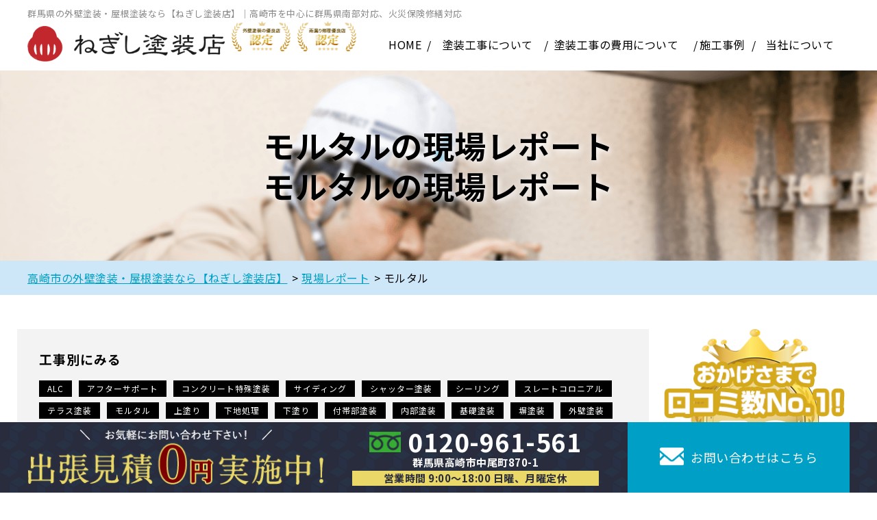

--- FILE ---
content_type: text/html; charset=UTF-8
request_url: https://paintia.biz/report/rcconstruction/mortar/
body_size: 25830
content:
<!DOCTYPE html>
<html dir="ltr" lang="ja"
	prefix="og: https://ogp.me/ns#"  class="no-js">
<head>
  <meta charset="UTF-8">
  <meta http-equiv="X-UA-Compatible" content="IE=edge">
  <meta name="viewport" content="width=device-width,initial-scale=1">
  <!--[if lt IE 9]>
  <script src="https://paintia.biz/wp-content/themes/toso-master-3/js/html5.js"></script>
  <script src="//css3-mediaqueries-js.googlecode.com/svn/trunk/css3-mediaqueries.js"></script>
  <![endif]-->
  <!-- Google tag (gtag.js) -->
<script async src="https://www.googletagmanager.com/gtag/js?id=G-XXWL04GZ62"></script>
<script>
  window.dataLayer = window.dataLayer || [];
  function gtag(){dataLayer.push(arguments);}
  gtag('js', new Date());

  gtag('config', 'G-XXWL04GZ62');
  gtag('config', 'AW-10897383891'); 
</script>
<!-- Event snippet for 電話タップ conversion page
In your html page, add the snippet and call gtag_report_conversion when someone clicks on the chosen link or button. -->
<script>
function gtag_report_conversion(url) {
  var callback = function () {
    if (typeof(url) != 'undefined') {
      window.location = url;
    }
  };
  gtag('event', 'conversion', {
      'send_to': 'AW-10897383891/TG98CPD1qeADENPDo8wo',
      'event_callback': callback
  });
  return false;
}
</script>
<!-- Google広告コンバージョン 電話クリック判定 -->
<script>
document.addEventListener("click" ,function(event){
  if ((event.target.tagName === 'A' && event.target.href.indexOf('tel:') === 0) || event.target.closest('a[href^="tel:"]')) {
    gtag_report_conversion('tel:0120-961-561');
  }
});
</script>
  <script data-cfasync="false" data-no-defer="1">var ewww_webp_supported=!1;function check_webp_feature(A,e){var w;e=void 0!==e?e:function(){},ewww_webp_supported?e(ewww_webp_supported):((w=new Image).onload=function(){ewww_webp_supported=0<w.width&&0<w.height,e&&e(ewww_webp_supported)},w.onerror=function(){e&&e(!1)},w.src="data:image/webp;base64,"+{alpha:"UklGRkoAAABXRUJQVlA4WAoAAAAQAAAAAAAAAAAAQUxQSAwAAAARBxAR/Q9ERP8DAABWUDggGAAAABQBAJ0BKgEAAQAAAP4AAA3AAP7mtQAAAA=="}[A])}check_webp_feature("alpha");</script><script data-cfasync="false" data-no-defer="1">var Arrive=function(c,w){"use strict";if(c.MutationObserver&&"undefined"!=typeof HTMLElement){var r,a=0,u=(r=HTMLElement.prototype.matches||HTMLElement.prototype.webkitMatchesSelector||HTMLElement.prototype.mozMatchesSelector||HTMLElement.prototype.msMatchesSelector,{matchesSelector:function(e,t){return e instanceof HTMLElement&&r.call(e,t)},addMethod:function(e,t,r){var a=e[t];e[t]=function(){return r.length==arguments.length?r.apply(this,arguments):"function"==typeof a?a.apply(this,arguments):void 0}},callCallbacks:function(e,t){t&&t.options.onceOnly&&1==t.firedElems.length&&(e=[e[0]]);for(var r,a=0;r=e[a];a++)r&&r.callback&&r.callback.call(r.elem,r.elem);t&&t.options.onceOnly&&1==t.firedElems.length&&t.me.unbindEventWithSelectorAndCallback.call(t.target,t.selector,t.callback)},checkChildNodesRecursively:function(e,t,r,a){for(var i,n=0;i=e[n];n++)r(i,t,a)&&a.push({callback:t.callback,elem:i}),0<i.childNodes.length&&u.checkChildNodesRecursively(i.childNodes,t,r,a)},mergeArrays:function(e,t){var r,a={};for(r in e)e.hasOwnProperty(r)&&(a[r]=e[r]);for(r in t)t.hasOwnProperty(r)&&(a[r]=t[r]);return a},toElementsArray:function(e){return e=void 0!==e&&("number"!=typeof e.length||e===c)?[e]:e}}),e=(l.prototype.addEvent=function(e,t,r,a){a={target:e,selector:t,options:r,callback:a,firedElems:[]};return this._beforeAdding&&this._beforeAdding(a),this._eventsBucket.push(a),a},l.prototype.removeEvent=function(e){for(var t,r=this._eventsBucket.length-1;t=this._eventsBucket[r];r--)e(t)&&(this._beforeRemoving&&this._beforeRemoving(t),(t=this._eventsBucket.splice(r,1))&&t.length&&(t[0].callback=null))},l.prototype.beforeAdding=function(e){this._beforeAdding=e},l.prototype.beforeRemoving=function(e){this._beforeRemoving=e},l),t=function(i,n){var o=new e,l=this,s={fireOnAttributesModification:!1};return o.beforeAdding(function(t){var e=t.target;e!==c.document&&e!==c||(e=document.getElementsByTagName("html")[0]);var r=new MutationObserver(function(e){n.call(this,e,t)}),a=i(t.options);r.observe(e,a),t.observer=r,t.me=l}),o.beforeRemoving(function(e){e.observer.disconnect()}),this.bindEvent=function(e,t,r){t=u.mergeArrays(s,t);for(var a=u.toElementsArray(this),i=0;i<a.length;i++)o.addEvent(a[i],e,t,r)},this.unbindEvent=function(){var r=u.toElementsArray(this);o.removeEvent(function(e){for(var t=0;t<r.length;t++)if(this===w||e.target===r[t])return!0;return!1})},this.unbindEventWithSelectorOrCallback=function(r){var a=u.toElementsArray(this),i=r,e="function"==typeof r?function(e){for(var t=0;t<a.length;t++)if((this===w||e.target===a[t])&&e.callback===i)return!0;return!1}:function(e){for(var t=0;t<a.length;t++)if((this===w||e.target===a[t])&&e.selector===r)return!0;return!1};o.removeEvent(e)},this.unbindEventWithSelectorAndCallback=function(r,a){var i=u.toElementsArray(this);o.removeEvent(function(e){for(var t=0;t<i.length;t++)if((this===w||e.target===i[t])&&e.selector===r&&e.callback===a)return!0;return!1})},this},i=new function(){var s={fireOnAttributesModification:!1,onceOnly:!1,existing:!1};function n(e,t,r){return!(!u.matchesSelector(e,t.selector)||(e._id===w&&(e._id=a++),-1!=t.firedElems.indexOf(e._id)))&&(t.firedElems.push(e._id),!0)}var c=(i=new t(function(e){var t={attributes:!1,childList:!0,subtree:!0};return e.fireOnAttributesModification&&(t.attributes=!0),t},function(e,i){e.forEach(function(e){var t=e.addedNodes,r=e.target,a=[];null!==t&&0<t.length?u.checkChildNodesRecursively(t,i,n,a):"attributes"===e.type&&n(r,i)&&a.push({callback:i.callback,elem:r}),u.callCallbacks(a,i)})})).bindEvent;return i.bindEvent=function(e,t,r){t=void 0===r?(r=t,s):u.mergeArrays(s,t);var a=u.toElementsArray(this);if(t.existing){for(var i=[],n=0;n<a.length;n++)for(var o=a[n].querySelectorAll(e),l=0;l<o.length;l++)i.push({callback:r,elem:o[l]});if(t.onceOnly&&i.length)return r.call(i[0].elem,i[0].elem);setTimeout(u.callCallbacks,1,i)}c.call(this,e,t,r)},i},o=new function(){var a={};function i(e,t){return u.matchesSelector(e,t.selector)}var n=(o=new t(function(){return{childList:!0,subtree:!0}},function(e,r){e.forEach(function(e){var t=e.removedNodes,e=[];null!==t&&0<t.length&&u.checkChildNodesRecursively(t,r,i,e),u.callCallbacks(e,r)})})).bindEvent;return o.bindEvent=function(e,t,r){t=void 0===r?(r=t,a):u.mergeArrays(a,t),n.call(this,e,t,r)},o};d(HTMLElement.prototype),d(NodeList.prototype),d(HTMLCollection.prototype),d(HTMLDocument.prototype),d(Window.prototype);var n={};return s(i,n,"unbindAllArrive"),s(o,n,"unbindAllLeave"),n}function l(){this._eventsBucket=[],this._beforeAdding=null,this._beforeRemoving=null}function s(e,t,r){u.addMethod(t,r,e.unbindEvent),u.addMethod(t,r,e.unbindEventWithSelectorOrCallback),u.addMethod(t,r,e.unbindEventWithSelectorAndCallback)}function d(e){e.arrive=i.bindEvent,s(i,e,"unbindArrive"),e.leave=o.bindEvent,s(o,e,"unbindLeave")}}(window,void 0),ewww_webp_supported=!1;function check_webp_feature(e,t){var r;ewww_webp_supported?t(ewww_webp_supported):((r=new Image).onload=function(){ewww_webp_supported=0<r.width&&0<r.height,t(ewww_webp_supported)},r.onerror=function(){t(!1)},r.src="data:image/webp;base64,"+{alpha:"UklGRkoAAABXRUJQVlA4WAoAAAAQAAAAAAAAAAAAQUxQSAwAAAARBxAR/Q9ERP8DAABWUDggGAAAABQBAJ0BKgEAAQAAAP4AAA3AAP7mtQAAAA==",animation:"UklGRlIAAABXRUJQVlA4WAoAAAASAAAAAAAAAAAAQU5JTQYAAAD/////AABBTk1GJgAAAAAAAAAAAAAAAAAAAGQAAABWUDhMDQAAAC8AAAAQBxAREYiI/gcA"}[e])}function ewwwLoadImages(e){if(e){for(var t=document.querySelectorAll(".batch-image img, .image-wrapper a, .ngg-pro-masonry-item a, .ngg-galleria-offscreen-seo-wrapper a"),r=0,a=t.length;r<a;r++)ewwwAttr(t[r],"data-src",t[r].getAttribute("data-webp")),ewwwAttr(t[r],"data-thumbnail",t[r].getAttribute("data-webp-thumbnail"));for(var i=document.querySelectorAll(".rev_slider ul li"),r=0,a=i.length;r<a;r++){ewwwAttr(i[r],"data-thumb",i[r].getAttribute("data-webp-thumb"));for(var n=1;n<11;)ewwwAttr(i[r],"data-param"+n,i[r].getAttribute("data-webp-param"+n)),n++}for(r=0,a=(i=document.querySelectorAll(".rev_slider img")).length;r<a;r++)ewwwAttr(i[r],"data-lazyload",i[r].getAttribute("data-webp-lazyload"));for(var o=document.querySelectorAll("div.woocommerce-product-gallery__image"),r=0,a=o.length;r<a;r++)ewwwAttr(o[r],"data-thumb",o[r].getAttribute("data-webp-thumb"))}for(var l=document.querySelectorAll("video"),r=0,a=l.length;r<a;r++)ewwwAttr(l[r],"poster",e?l[r].getAttribute("data-poster-webp"):l[r].getAttribute("data-poster-image"));for(var s,c=document.querySelectorAll("img.ewww_webp_lazy_load"),r=0,a=c.length;r<a;r++)e&&(ewwwAttr(c[r],"data-lazy-srcset",c[r].getAttribute("data-lazy-srcset-webp")),ewwwAttr(c[r],"data-srcset",c[r].getAttribute("data-srcset-webp")),ewwwAttr(c[r],"data-lazy-src",c[r].getAttribute("data-lazy-src-webp")),ewwwAttr(c[r],"data-src",c[r].getAttribute("data-src-webp")),ewwwAttr(c[r],"data-orig-file",c[r].getAttribute("data-webp-orig-file")),ewwwAttr(c[r],"data-medium-file",c[r].getAttribute("data-webp-medium-file")),ewwwAttr(c[r],"data-large-file",c[r].getAttribute("data-webp-large-file")),null!=(s=c[r].getAttribute("srcset"))&&!1!==s&&s.includes("R0lGOD")&&ewwwAttr(c[r],"src",c[r].getAttribute("data-lazy-src-webp"))),c[r].className=c[r].className.replace(/\bewww_webp_lazy_load\b/,"");for(var w=document.querySelectorAll(".ewww_webp"),r=0,a=w.length;r<a;r++)e?(ewwwAttr(w[r],"srcset",w[r].getAttribute("data-srcset-webp")),ewwwAttr(w[r],"src",w[r].getAttribute("data-src-webp")),ewwwAttr(w[r],"data-orig-file",w[r].getAttribute("data-webp-orig-file")),ewwwAttr(w[r],"data-medium-file",w[r].getAttribute("data-webp-medium-file")),ewwwAttr(w[r],"data-large-file",w[r].getAttribute("data-webp-large-file")),ewwwAttr(w[r],"data-large_image",w[r].getAttribute("data-webp-large_image")),ewwwAttr(w[r],"data-src",w[r].getAttribute("data-webp-src"))):(ewwwAttr(w[r],"srcset",w[r].getAttribute("data-srcset-img")),ewwwAttr(w[r],"src",w[r].getAttribute("data-src-img"))),w[r].className=w[r].className.replace(/\bewww_webp\b/,"ewww_webp_loaded");window.jQuery&&jQuery.fn.isotope&&jQuery.fn.imagesLoaded&&(jQuery(".fusion-posts-container-infinite").imagesLoaded(function(){jQuery(".fusion-posts-container-infinite").hasClass("isotope")&&jQuery(".fusion-posts-container-infinite").isotope()}),jQuery(".fusion-portfolio:not(.fusion-recent-works) .fusion-portfolio-wrapper").imagesLoaded(function(){jQuery(".fusion-portfolio:not(.fusion-recent-works) .fusion-portfolio-wrapper").isotope()}))}function ewwwWebPInit(e){ewwwLoadImages(e),ewwwNggLoadGalleries(e),document.arrive(".ewww_webp",function(){ewwwLoadImages(e)}),document.arrive(".ewww_webp_lazy_load",function(){ewwwLoadImages(e)}),document.arrive("videos",function(){ewwwLoadImages(e)}),"loading"==document.readyState?document.addEventListener("DOMContentLoaded",ewwwJSONParserInit):("undefined"!=typeof galleries&&ewwwNggParseGalleries(e),ewwwWooParseVariations(e))}function ewwwAttr(e,t,r){null!=r&&!1!==r&&e.setAttribute(t,r)}function ewwwJSONParserInit(){"undefined"!=typeof galleries&&check_webp_feature("alpha",ewwwNggParseGalleries),check_webp_feature("alpha",ewwwWooParseVariations)}function ewwwWooParseVariations(e){if(e)for(var t=document.querySelectorAll("form.variations_form"),r=0,a=t.length;r<a;r++){var i=t[r].getAttribute("data-product_variations"),n=!1;try{for(var o in i=JSON.parse(i))void 0!==i[o]&&void 0!==i[o].image&&(void 0!==i[o].image.src_webp&&(i[o].image.src=i[o].image.src_webp,n=!0),void 0!==i[o].image.srcset_webp&&(i[o].image.srcset=i[o].image.srcset_webp,n=!0),void 0!==i[o].image.full_src_webp&&(i[o].image.full_src=i[o].image.full_src_webp,n=!0),void 0!==i[o].image.gallery_thumbnail_src_webp&&(i[o].image.gallery_thumbnail_src=i[o].image.gallery_thumbnail_src_webp,n=!0),void 0!==i[o].image.thumb_src_webp&&(i[o].image.thumb_src=i[o].image.thumb_src_webp,n=!0));n&&ewwwAttr(t[r],"data-product_variations",JSON.stringify(i))}catch(e){}}}function ewwwNggParseGalleries(e){if(e)for(var t in galleries){var r=galleries[t];galleries[t].images_list=ewwwNggParseImageList(r.images_list)}}function ewwwNggLoadGalleries(e){e&&document.addEventListener("ngg.galleria.themeadded",function(e,t){window.ngg_galleria._create_backup=window.ngg_galleria.create,window.ngg_galleria.create=function(e,t){var r=$(e).data("id");return galleries["gallery_"+r].images_list=ewwwNggParseImageList(galleries["gallery_"+r].images_list),window.ngg_galleria._create_backup(e,t)}})}function ewwwNggParseImageList(e){for(var t in e){var r=e[t];if(void 0!==r["image-webp"]&&(e[t].image=r["image-webp"],delete e[t]["image-webp"]),void 0!==r["thumb-webp"]&&(e[t].thumb=r["thumb-webp"],delete e[t]["thumb-webp"]),void 0!==r.full_image_webp&&(e[t].full_image=r.full_image_webp,delete e[t].full_image_webp),void 0!==r.srcsets)for(var a in r.srcsets)nggSrcset=r.srcsets[a],void 0!==r.srcsets[a+"-webp"]&&(e[t].srcsets[a]=r.srcsets[a+"-webp"],delete e[t].srcsets[a+"-webp"]);if(void 0!==r.full_srcsets)for(var i in r.full_srcsets)nggFSrcset=r.full_srcsets[i],void 0!==r.full_srcsets[i+"-webp"]&&(e[t].full_srcsets[i]=r.full_srcsets[i+"-webp"],delete e[t].full_srcsets[i+"-webp"])}return e}check_webp_feature("alpha",ewwwWebPInit);</script><script>(function(html){html.className = html.className.replace(/\bno-js\b/,'js')})(document.documentElement);</script>
<title>モルタル | 高崎市の外壁塗装・屋根塗装なら【ねぎし塗装店】</title>

		<!-- All in One SEO 4.3.4.1 - aioseo.com -->
		<meta name="description" content="モルタル | 群馬県高崎市で外壁塗装、屋根塗装をするならねぎし塗装店へ。一級塗装技能士在籍、職人全員が資格所有者。公共施設も手掛ける高品質塗装を低価格でご提供。カラーシミュレーションで失敗しない色絵選びを。火災保険修繕や否定面見積もりにも対応しています。水谷ペイント、リフォームサミット、プレマテックス認定施工店です。" />
		<meta name="robots" content="max-image-preview:large" />
		<link rel="canonical" href="https://paintia.biz/report/rcconstruction/mortar/" />
		<meta name="generator" content="All in One SEO (AIOSEO) 4.3.4.1 " />
		<meta name="google" content="nositelinkssearchbox" />
		<script type="application/ld+json" class="aioseo-schema">
			{"@context":"https:\/\/schema.org","@graph":[{"@type":"BreadcrumbList","@id":"https:\/\/paintia.biz\/report\/rcconstruction\/mortar\/#breadcrumblist","itemListElement":[{"@type":"ListItem","@id":"https:\/\/paintia.biz\/#listItem","position":1,"item":{"@type":"WebPage","@id":"https:\/\/paintia.biz\/","name":"\u30db\u30fc\u30e0","description":"\u7fa4\u99ac\u770c\u9ad8\u5d0e\u5e02\u3067\u5916\u58c1\u5857\u88c5\u3001\u5c4b\u6839\u5857\u88c5\u3092\u3059\u308b\u306a\u3089\u306d\u304e\u3057\u5857\u88c5\u5e97\u3078\u3002\u4e00\u7d1a\u5857\u88c5\u6280\u80fd\u58eb\u5728\u7c4d\u3001\u8077\u4eba\u5168\u54e1\u304c\u8cc7\u683c\u6240\u6709\u8005\u3002\u516c\u5171\u65bd\u8a2d\u3082\u624b\u639b\u3051\u308b\u9ad8\u54c1\u8cea\u5857\u88c5\u3092\u4f4e\u4fa1\u683c\u3067\u3054\u63d0\u4f9b\u3002\u30ab\u30e9\u30fc\u30b7\u30df\u30e5\u30ec\u30fc\u30b7\u30e7\u30f3\u3067\u5931\u6557\u3057\u306a\u3044\u8272\u7d75\u9078\u3073\u3092\u3002\u706b\u707d\u4fdd\u967a\u4fee\u7e55\u3084\u5426\u5b9a\u9762\u898b\u7a4d\u3082\u308a\u306b\u3082\u5bfe\u5fdc\u3057\u3066\u3044\u307e\u3059\u3002\u6c34\u8c37\u30da\u30a4\u30f3\u30c8\u3001\u30ea\u30d5\u30a9\u30fc\u30e0\u30b5\u30df\u30c3\u30c8\u3001\u30d7\u30ec\u30de\u30c6\u30c3\u30af\u30b9\u8a8d\u5b9a\u65bd\u5de5\u5e97\u3067\u3059\u3002","url":"https:\/\/paintia.biz\/"},"nextItem":"https:\/\/paintia.biz\/report\/rcconstruction\/mortar\/#listItem"},{"@type":"ListItem","@id":"https:\/\/paintia.biz\/report\/rcconstruction\/mortar\/#listItem","position":2,"item":{"@type":"WebPage","@id":"https:\/\/paintia.biz\/report\/rcconstruction\/mortar\/","name":"\u30e2\u30eb\u30bf\u30eb","description":"\u30e2\u30eb\u30bf\u30eb | \u7fa4\u99ac\u770c\u9ad8\u5d0e\u5e02\u3067\u5916\u58c1\u5857\u88c5\u3001\u5c4b\u6839\u5857\u88c5\u3092\u3059\u308b\u306a\u3089\u306d\u304e\u3057\u5857\u88c5\u5e97\u3078\u3002\u4e00\u7d1a\u5857\u88c5\u6280\u80fd\u58eb\u5728\u7c4d\u3001\u8077\u4eba\u5168\u54e1\u304c\u8cc7\u683c\u6240\u6709\u8005\u3002\u516c\u5171\u65bd\u8a2d\u3082\u624b\u639b\u3051\u308b\u9ad8\u54c1\u8cea\u5857\u88c5\u3092\u4f4e\u4fa1\u683c\u3067\u3054\u63d0\u4f9b\u3002\u30ab\u30e9\u30fc\u30b7\u30df\u30e5\u30ec\u30fc\u30b7\u30e7\u30f3\u3067\u5931\u6557\u3057\u306a\u3044\u8272\u7d75\u9078\u3073\u3092\u3002\u706b\u707d\u4fdd\u967a\u4fee\u7e55\u3084\u5426\u5b9a\u9762\u898b\u7a4d\u3082\u308a\u306b\u3082\u5bfe\u5fdc\u3057\u3066\u3044\u307e\u3059\u3002\u6c34\u8c37\u30da\u30a4\u30f3\u30c8\u3001\u30ea\u30d5\u30a9\u30fc\u30e0\u30b5\u30df\u30c3\u30c8\u3001\u30d7\u30ec\u30de\u30c6\u30c3\u30af\u30b9\u8a8d\u5b9a\u65bd\u5de5\u5e97\u3067\u3059\u3002","url":"https:\/\/paintia.biz\/report\/rcconstruction\/mortar\/"},"previousItem":"https:\/\/paintia.biz\/#listItem"}]},{"@type":"CollectionPage","@id":"https:\/\/paintia.biz\/report\/rcconstruction\/mortar\/#collectionpage","url":"https:\/\/paintia.biz\/report\/rcconstruction\/mortar\/","name":"\u30e2\u30eb\u30bf\u30eb | \u9ad8\u5d0e\u5e02\u306e\u5916\u58c1\u5857\u88c5\u30fb\u5c4b\u6839\u5857\u88c5\u306a\u3089\u3010\u306d\u304e\u3057\u5857\u88c5\u5e97\u3011","description":"\u30e2\u30eb\u30bf\u30eb | \u7fa4\u99ac\u770c\u9ad8\u5d0e\u5e02\u3067\u5916\u58c1\u5857\u88c5\u3001\u5c4b\u6839\u5857\u88c5\u3092\u3059\u308b\u306a\u3089\u306d\u304e\u3057\u5857\u88c5\u5e97\u3078\u3002\u4e00\u7d1a\u5857\u88c5\u6280\u80fd\u58eb\u5728\u7c4d\u3001\u8077\u4eba\u5168\u54e1\u304c\u8cc7\u683c\u6240\u6709\u8005\u3002\u516c\u5171\u65bd\u8a2d\u3082\u624b\u639b\u3051\u308b\u9ad8\u54c1\u8cea\u5857\u88c5\u3092\u4f4e\u4fa1\u683c\u3067\u3054\u63d0\u4f9b\u3002\u30ab\u30e9\u30fc\u30b7\u30df\u30e5\u30ec\u30fc\u30b7\u30e7\u30f3\u3067\u5931\u6557\u3057\u306a\u3044\u8272\u7d75\u9078\u3073\u3092\u3002\u706b\u707d\u4fdd\u967a\u4fee\u7e55\u3084\u5426\u5b9a\u9762\u898b\u7a4d\u3082\u308a\u306b\u3082\u5bfe\u5fdc\u3057\u3066\u3044\u307e\u3059\u3002\u6c34\u8c37\u30da\u30a4\u30f3\u30c8\u3001\u30ea\u30d5\u30a9\u30fc\u30e0\u30b5\u30df\u30c3\u30c8\u3001\u30d7\u30ec\u30de\u30c6\u30c3\u30af\u30b9\u8a8d\u5b9a\u65bd\u5de5\u5e97\u3067\u3059\u3002","inLanguage":"ja","isPartOf":{"@id":"https:\/\/paintia.biz\/#website"},"breadcrumb":{"@id":"https:\/\/paintia.biz\/report\/rcconstruction\/mortar\/#breadcrumblist"}},{"@type":"Organization","@id":"https:\/\/paintia.biz\/#organization","name":"\u306d\u304e\u3057\u5857\u88c5\u5e97","url":"https:\/\/paintia.biz\/","logo":{"@type":"ImageObject","url":"https:\/\/paintia.biz\/wp-content\/themes\/toso-master-3\/images\/logo.png","@id":"https:\/\/paintia.biz\/#organizationLogo"},"image":{"@id":"https:\/\/paintia.biz\/#organizationLogo"},"contactPoint":{"@type":"ContactPoint","telephone":"+81120961561","contactType":"Customer Support"}},{"@type":"WebSite","@id":"https:\/\/paintia.biz\/#website","url":"https:\/\/paintia.biz\/","name":"\u9ad8\u5d0e\u5e02\u306e\u5916\u58c1\u5857\u88c5\u30fb\u5c4b\u6839\u5857\u88c5\u306a\u3089\u3010\u306d\u304e\u3057\u5857\u88c5\u5e97\u3011","description":"\u9ad8\u5d0e\u5e02\u3092\u4e2d\u5fc3\u306b\u7fa4\u99ac\u770c\u5357\u90e8\u5bfe\u5fdc\uff01","inLanguage":"ja","publisher":{"@id":"https:\/\/paintia.biz\/#organization"}}]}
		</script>
		<!-- All in One SEO -->

<link rel='dns-prefetch' href='//ajax.googleapis.com' />
<link rel='dns-prefetch' href='//fonts.googleapis.com' />
<link rel="alternate" type="application/rss+xml" title="高崎市の外壁塗装・屋根塗装なら【ねぎし塗装店】 &raquo; フィード" href="https://paintia.biz/feed/" />
<link rel="alternate" type="application/rss+xml" title="高崎市の外壁塗装・屋根塗装なら【ねぎし塗装店】 &raquo; コメントフィード" href="https://paintia.biz/comments/feed/" />
<link rel="alternate" type="application/rss+xml" title="高崎市の外壁塗装・屋根塗装なら【ねぎし塗装店】 &raquo; モルタル 工事別（レポート） のフィード" href="https://paintia.biz/report/rcconstruction/mortar/feed/" />
		<!-- This site uses the Google Analytics by ExactMetrics plugin v7.14.1 - Using Analytics tracking - https://www.exactmetrics.com/ -->
		<!-- Note: ExactMetrics is not currently configured on this site. The site owner needs to authenticate with Google Analytics in the ExactMetrics settings panel. -->
					<!-- No UA code set -->
				<!-- / Google Analytics by ExactMetrics -->
		<link rel='stylesheet' id='wp-block-library-css' href='https://paintia.biz/wp-includes/css/dist/block-library/style.min.css?ver=6.2.8' type='text/css' media='all' />
<link rel='stylesheet' id='classic-theme-styles-css' href='https://paintia.biz/wp-includes/css/classic-themes.min.css?ver=6.2.8' type='text/css' media='all' />
<style id='global-styles-inline-css' type='text/css'>
body{--wp--preset--color--black: #000000;--wp--preset--color--cyan-bluish-gray: #abb8c3;--wp--preset--color--white: #ffffff;--wp--preset--color--pale-pink: #f78da7;--wp--preset--color--vivid-red: #cf2e2e;--wp--preset--color--luminous-vivid-orange: #ff6900;--wp--preset--color--luminous-vivid-amber: #fcb900;--wp--preset--color--light-green-cyan: #7bdcb5;--wp--preset--color--vivid-green-cyan: #00d084;--wp--preset--color--pale-cyan-blue: #8ed1fc;--wp--preset--color--vivid-cyan-blue: #0693e3;--wp--preset--color--vivid-purple: #9b51e0;--wp--preset--gradient--vivid-cyan-blue-to-vivid-purple: linear-gradient(135deg,rgba(6,147,227,1) 0%,rgb(155,81,224) 100%);--wp--preset--gradient--light-green-cyan-to-vivid-green-cyan: linear-gradient(135deg,rgb(122,220,180) 0%,rgb(0,208,130) 100%);--wp--preset--gradient--luminous-vivid-amber-to-luminous-vivid-orange: linear-gradient(135deg,rgba(252,185,0,1) 0%,rgba(255,105,0,1) 100%);--wp--preset--gradient--luminous-vivid-orange-to-vivid-red: linear-gradient(135deg,rgba(255,105,0,1) 0%,rgb(207,46,46) 100%);--wp--preset--gradient--very-light-gray-to-cyan-bluish-gray: linear-gradient(135deg,rgb(238,238,238) 0%,rgb(169,184,195) 100%);--wp--preset--gradient--cool-to-warm-spectrum: linear-gradient(135deg,rgb(74,234,220) 0%,rgb(151,120,209) 20%,rgb(207,42,186) 40%,rgb(238,44,130) 60%,rgb(251,105,98) 80%,rgb(254,248,76) 100%);--wp--preset--gradient--blush-light-purple: linear-gradient(135deg,rgb(255,206,236) 0%,rgb(152,150,240) 100%);--wp--preset--gradient--blush-bordeaux: linear-gradient(135deg,rgb(254,205,165) 0%,rgb(254,45,45) 50%,rgb(107,0,62) 100%);--wp--preset--gradient--luminous-dusk: linear-gradient(135deg,rgb(255,203,112) 0%,rgb(199,81,192) 50%,rgb(65,88,208) 100%);--wp--preset--gradient--pale-ocean: linear-gradient(135deg,rgb(255,245,203) 0%,rgb(182,227,212) 50%,rgb(51,167,181) 100%);--wp--preset--gradient--electric-grass: linear-gradient(135deg,rgb(202,248,128) 0%,rgb(113,206,126) 100%);--wp--preset--gradient--midnight: linear-gradient(135deg,rgb(2,3,129) 0%,rgb(40,116,252) 100%);--wp--preset--duotone--dark-grayscale: url('#wp-duotone-dark-grayscale');--wp--preset--duotone--grayscale: url('#wp-duotone-grayscale');--wp--preset--duotone--purple-yellow: url('#wp-duotone-purple-yellow');--wp--preset--duotone--blue-red: url('#wp-duotone-blue-red');--wp--preset--duotone--midnight: url('#wp-duotone-midnight');--wp--preset--duotone--magenta-yellow: url('#wp-duotone-magenta-yellow');--wp--preset--duotone--purple-green: url('#wp-duotone-purple-green');--wp--preset--duotone--blue-orange: url('#wp-duotone-blue-orange');--wp--preset--font-size--small: 13px;--wp--preset--font-size--medium: 20px;--wp--preset--font-size--large: 36px;--wp--preset--font-size--x-large: 42px;--wp--preset--spacing--20: 0.44rem;--wp--preset--spacing--30: 0.67rem;--wp--preset--spacing--40: 1rem;--wp--preset--spacing--50: 1.5rem;--wp--preset--spacing--60: 2.25rem;--wp--preset--spacing--70: 3.38rem;--wp--preset--spacing--80: 5.06rem;--wp--preset--shadow--natural: 6px 6px 9px rgba(0, 0, 0, 0.2);--wp--preset--shadow--deep: 12px 12px 50px rgba(0, 0, 0, 0.4);--wp--preset--shadow--sharp: 6px 6px 0px rgba(0, 0, 0, 0.2);--wp--preset--shadow--outlined: 6px 6px 0px -3px rgba(255, 255, 255, 1), 6px 6px rgba(0, 0, 0, 1);--wp--preset--shadow--crisp: 6px 6px 0px rgba(0, 0, 0, 1);}:where(.is-layout-flex){gap: 0.5em;}body .is-layout-flow > .alignleft{float: left;margin-inline-start: 0;margin-inline-end: 2em;}body .is-layout-flow > .alignright{float: right;margin-inline-start: 2em;margin-inline-end: 0;}body .is-layout-flow > .aligncenter{margin-left: auto !important;margin-right: auto !important;}body .is-layout-constrained > .alignleft{float: left;margin-inline-start: 0;margin-inline-end: 2em;}body .is-layout-constrained > .alignright{float: right;margin-inline-start: 2em;margin-inline-end: 0;}body .is-layout-constrained > .aligncenter{margin-left: auto !important;margin-right: auto !important;}body .is-layout-constrained > :where(:not(.alignleft):not(.alignright):not(.alignfull)){max-width: var(--wp--style--global--content-size);margin-left: auto !important;margin-right: auto !important;}body .is-layout-constrained > .alignwide{max-width: var(--wp--style--global--wide-size);}body .is-layout-flex{display: flex;}body .is-layout-flex{flex-wrap: wrap;align-items: center;}body .is-layout-flex > *{margin: 0;}:where(.wp-block-columns.is-layout-flex){gap: 2em;}.has-black-color{color: var(--wp--preset--color--black) !important;}.has-cyan-bluish-gray-color{color: var(--wp--preset--color--cyan-bluish-gray) !important;}.has-white-color{color: var(--wp--preset--color--white) !important;}.has-pale-pink-color{color: var(--wp--preset--color--pale-pink) !important;}.has-vivid-red-color{color: var(--wp--preset--color--vivid-red) !important;}.has-luminous-vivid-orange-color{color: var(--wp--preset--color--luminous-vivid-orange) !important;}.has-luminous-vivid-amber-color{color: var(--wp--preset--color--luminous-vivid-amber) !important;}.has-light-green-cyan-color{color: var(--wp--preset--color--light-green-cyan) !important;}.has-vivid-green-cyan-color{color: var(--wp--preset--color--vivid-green-cyan) !important;}.has-pale-cyan-blue-color{color: var(--wp--preset--color--pale-cyan-blue) !important;}.has-vivid-cyan-blue-color{color: var(--wp--preset--color--vivid-cyan-blue) !important;}.has-vivid-purple-color{color: var(--wp--preset--color--vivid-purple) !important;}.has-black-background-color{background-color: var(--wp--preset--color--black) !important;}.has-cyan-bluish-gray-background-color{background-color: var(--wp--preset--color--cyan-bluish-gray) !important;}.has-white-background-color{background-color: var(--wp--preset--color--white) !important;}.has-pale-pink-background-color{background-color: var(--wp--preset--color--pale-pink) !important;}.has-vivid-red-background-color{background-color: var(--wp--preset--color--vivid-red) !important;}.has-luminous-vivid-orange-background-color{background-color: var(--wp--preset--color--luminous-vivid-orange) !important;}.has-luminous-vivid-amber-background-color{background-color: var(--wp--preset--color--luminous-vivid-amber) !important;}.has-light-green-cyan-background-color{background-color: var(--wp--preset--color--light-green-cyan) !important;}.has-vivid-green-cyan-background-color{background-color: var(--wp--preset--color--vivid-green-cyan) !important;}.has-pale-cyan-blue-background-color{background-color: var(--wp--preset--color--pale-cyan-blue) !important;}.has-vivid-cyan-blue-background-color{background-color: var(--wp--preset--color--vivid-cyan-blue) !important;}.has-vivid-purple-background-color{background-color: var(--wp--preset--color--vivid-purple) !important;}.has-black-border-color{border-color: var(--wp--preset--color--black) !important;}.has-cyan-bluish-gray-border-color{border-color: var(--wp--preset--color--cyan-bluish-gray) !important;}.has-white-border-color{border-color: var(--wp--preset--color--white) !important;}.has-pale-pink-border-color{border-color: var(--wp--preset--color--pale-pink) !important;}.has-vivid-red-border-color{border-color: var(--wp--preset--color--vivid-red) !important;}.has-luminous-vivid-orange-border-color{border-color: var(--wp--preset--color--luminous-vivid-orange) !important;}.has-luminous-vivid-amber-border-color{border-color: var(--wp--preset--color--luminous-vivid-amber) !important;}.has-light-green-cyan-border-color{border-color: var(--wp--preset--color--light-green-cyan) !important;}.has-vivid-green-cyan-border-color{border-color: var(--wp--preset--color--vivid-green-cyan) !important;}.has-pale-cyan-blue-border-color{border-color: var(--wp--preset--color--pale-cyan-blue) !important;}.has-vivid-cyan-blue-border-color{border-color: var(--wp--preset--color--vivid-cyan-blue) !important;}.has-vivid-purple-border-color{border-color: var(--wp--preset--color--vivid-purple) !important;}.has-vivid-cyan-blue-to-vivid-purple-gradient-background{background: var(--wp--preset--gradient--vivid-cyan-blue-to-vivid-purple) !important;}.has-light-green-cyan-to-vivid-green-cyan-gradient-background{background: var(--wp--preset--gradient--light-green-cyan-to-vivid-green-cyan) !important;}.has-luminous-vivid-amber-to-luminous-vivid-orange-gradient-background{background: var(--wp--preset--gradient--luminous-vivid-amber-to-luminous-vivid-orange) !important;}.has-luminous-vivid-orange-to-vivid-red-gradient-background{background: var(--wp--preset--gradient--luminous-vivid-orange-to-vivid-red) !important;}.has-very-light-gray-to-cyan-bluish-gray-gradient-background{background: var(--wp--preset--gradient--very-light-gray-to-cyan-bluish-gray) !important;}.has-cool-to-warm-spectrum-gradient-background{background: var(--wp--preset--gradient--cool-to-warm-spectrum) !important;}.has-blush-light-purple-gradient-background{background: var(--wp--preset--gradient--blush-light-purple) !important;}.has-blush-bordeaux-gradient-background{background: var(--wp--preset--gradient--blush-bordeaux) !important;}.has-luminous-dusk-gradient-background{background: var(--wp--preset--gradient--luminous-dusk) !important;}.has-pale-ocean-gradient-background{background: var(--wp--preset--gradient--pale-ocean) !important;}.has-electric-grass-gradient-background{background: var(--wp--preset--gradient--electric-grass) !important;}.has-midnight-gradient-background{background: var(--wp--preset--gradient--midnight) !important;}.has-small-font-size{font-size: var(--wp--preset--font-size--small) !important;}.has-medium-font-size{font-size: var(--wp--preset--font-size--medium) !important;}.has-large-font-size{font-size: var(--wp--preset--font-size--large) !important;}.has-x-large-font-size{font-size: var(--wp--preset--font-size--x-large) !important;}
.wp-block-navigation a:where(:not(.wp-element-button)){color: inherit;}
:where(.wp-block-columns.is-layout-flex){gap: 2em;}
.wp-block-pullquote{font-size: 1.5em;line-height: 1.6;}
</style>
<link rel='stylesheet' id='wp-pagenavi-css' href='https://paintia.biz/wp-content/plugins/wp-pagenavi/pagenavi-css.css?ver=2.70' type='text/css' media='all' />
<link rel='stylesheet' id='twentyfifteen-fonts-css' href='https://fonts.googleapis.com/css?family=Noto+Sans%3A400italic%2C700italic%2C400%2C700%7CNoto+Serif%3A400italic%2C700italic%2C400%2C700%7CInconsolata%3A400%2C700&#038;subset=latin%2Clatin-ext' type='text/css' media='all' />
<link rel='stylesheet' id='genericons-css' href='https://paintia.biz/wp-content/themes/toso-master-3/genericons/genericons.css?ver=3.2' type='text/css' media='all' />
<link rel='stylesheet' id='twentyfifteen-style-css' href='https://paintia.biz/wp-content/themes/toso-master-3/style.css?ver=6.2.8' type='text/css' media='all' />
<link rel='stylesheet' id='main-css' href='https://paintia.biz/wp-content/themes/toso-master-3/src/css/style.css?ver=202011' type='text/css' media='all' />
<link rel='stylesheet' id='fontawesome-css-css' href='https://paintia.biz/wp-content/themes/toso-master-3/images/asset/fontawesome-free-5.11.2-web/css/all.css?ver=6.2.8' type='text/css' media='all' />
<link rel='stylesheet' id='dashicons-css' href='https://paintia.biz/wp-includes/css/dashicons.min.css?ver=6.2.8' type='text/css' media='all' />
<script type='text/javascript' src='//ajax.googleapis.com/ajax/libs/jquery/1.11.1/jquery.min.js?ver=202011' id='jquery-js'></script>
<link rel="https://api.w.org/" href="https://paintia.biz/wp-json/" /><link rel="alternate" type="application/json" href="https://paintia.biz/wp-json/wp/v2/rconstruction/82" /><link rel="EditURI" type="application/rsd+xml" title="RSD" href="https://paintia.biz/xmlrpc.php?rsd" />
<style type="text/css">.recentcomments a{display:inline !important;padding:0 !important;margin:0 !important;}</style><noscript><style>.lazyload[data-src]{display:none !important;}</style></noscript><style>.lazyload{background-image:none !important;}.lazyload:before{background-image:none !important;}</style><link rel="icon" href="https://paintia.biz/wp-content/uploads/2025/09/cropped-cropped-favicon-32x32.png" sizes="32x32" />
<link rel="icon" href="https://paintia.biz/wp-content/uploads/2025/09/cropped-cropped-favicon-192x192.png" sizes="192x192" />
<link rel="apple-touch-icon" href="https://paintia.biz/wp-content/uploads/2025/09/cropped-cropped-favicon-180x180.png" />
<meta name="msapplication-TileImage" content="https://paintia.biz/wp-content/uploads/2025/09/cropped-cropped-favicon-270x270.png" />
		<style type="text/css" id="wp-custom-css">
			.toryo-template-default .mainwrap section{margin-bottom:30px;}
.table-solid th, .table-solid td{border:solid 1px #000;}
.page-id-24 .company_intro img{
	width:80%;
	margin-bottom: 0;
}		</style>
		<meta name="keywords"  content="群馬県高崎市棟高町で強風で脱落した漆喰外壁の下地補修を行っています。,高崎市の外壁塗装・屋根塗装なら【ねぎし塗装店】" />
</head>

<body class="archive tax-rconstruction term-mortar term-82 drawer drawer--top page" itemscope itemtype="//schema.org/WebPage">
<script data-cfasync="false" data-no-defer="1">if(typeof ewww_webp_supported==="undefined"){var ewww_webp_supported=!1}if(ewww_webp_supported){document.body.classList.add("webp-support")}</script>
<div id="loaderafter-wrap">
<div id="bgl"><div id="bgr">

<div class="firstview">

<header id="header" role="banner">

<div class="spview">
  <div class="hamburger_wrap">
  <button type="button" class="drawer-toggle drawer-hamburger">
    <span class="sr-only">toggle navigation</span> <span class="drawer-hamburger-icon"></span>
    <span class="menubtn_txt">MENU</span>
  </button>
  </div>
  <div class="head_sp_logoarea clear">
    <div class="site_title">
      <a href="https://paintia.biz/"><img src="[data-uri]" alt="群馬県の外壁塗装・屋根塗装なら【ねぎし塗装店】 ｜ 高崎市を中心に群馬県南部対応、火災保険修繕対応" width="404" height="73" data-src="https://paintia.biz/wp-content/themes/toso-master-3/images/logo.png" decoding="async" class="lazyload ewww_webp_lazy_load" data-src-webp="https://paintia.biz/wp-content/themes/toso-master-3/images/logo.png.webp"><noscript><img src="https://paintia.biz/wp-content/themes/toso-master-3/images/logo.png" alt="群馬県の外壁塗装・屋根塗装なら【ねぎし塗装店】 ｜ 高崎市を中心に群馬県南部対応、火災保険修繕対応" width="404" height="73" data-eio="l"></noscript></a>
    </div>
  </div>
  <nav class="drawer-nav" role="navigation">
            <div class="scrolling_wrap">
          <div class="site_title">
        <a href="https://paintia.biz/"><img src="[data-uri]" alt="群馬県の外壁塗装・屋根塗装なら【ねぎし塗装店】 ｜ 高崎市を中心に群馬県南部対応、火災保険修繕対応" width="404" height="73" data-src="https://paintia.biz/wp-content/themes/toso-master-3/images/logo.png" decoding="async" class="lazyload ewww_webp_lazy_load" data-src-webp="https://paintia.biz/wp-content/themes/toso-master-3/images/logo.png.webp"><noscript><img src="https://paintia.biz/wp-content/themes/toso-master-3/images/logo.png" alt="群馬県の外壁塗装・屋根塗装なら【ねぎし塗装店】 ｜ 高崎市を中心に群馬県南部対応、火災保険修繕対応" width="404" height="73" data-eio="l"></noscript></a>
      </div>
      <div id="globalnaviarea_wrap_sp" class="sp_menu">
        <ul id="main-nav_sp"><li id="menu-item-54" class="nav_home menu-item menu-item-type-post_type menu-item-object-page menu-item-home menu-item-54"><a title="HOME" href="https://paintia.biz/">HOME</a></li>
<li id="menu-item-55" class="nav_about menu-item menu-item-type-post_type menu-item-object-page menu-item-has-children menu-item-55"><a title="塗装工事について" href="https://paintia.biz/about/">塗装工事について</a>
<ul class="sub-menu">
	<li id="menu-item-930" class="menu-item menu-item-type-post_type menu-item-object-page menu-item-930"><a href="https://paintia.biz/about/wallpaint/">外壁塗装</a></li>
	<li id="menu-item-931" class="menu-item menu-item-type-post_type menu-item-object-page menu-item-931"><a href="https://paintia.biz/about/roofpaint/">屋根塗装</a></li>
	<li id="menu-item-1846" class="menu-item menu-item-type-post_type menu-item-object-page menu-item-1846"><a href="https://paintia.biz/about/concrete/">コンクリート壁塗装</a></li>
	<li id="menu-item-932" class="menu-item menu-item-type-post_type menu-item-object-page menu-item-932"><a href="https://paintia.biz/about/flow/">塗装⼯事の流れ</a></li>
	<li id="menu-item-1013" class="menu-item menu-item-type-post_type menu-item-object-page menu-item-1013"><a href="https://paintia.biz/about/sealing/">30年耐久のコーキング材 オートンイクシード</a></li>
	<li id="menu-item-62" class="menu-item menu-item-type-post_type menu-item-object-page menu-item-62"><a href="https://paintia.biz/toryo/">塗料について</a></li>
	<li id="menu-item-933" class="menu-item menu-item-type-post_type menu-item-object-page menu-item-933"><a href="https://paintia.biz/about/amamori/">⾬漏り修理</a></li>
	<li id="menu-item-61" class="menu-item menu-item-type-post_type menu-item-object-page menu-item-61"><a href="https://paintia.biz/about/simulation/">カラーシミュレーション</a></li>
	<li id="menu-item-934" class="menu-item menu-item-type-post_type menu-item-object-page menu-item-934"><a href="https://paintia.biz/about/btob/">マンション・アパート・⼯場の塗装</a></li>
</ul>
</li>
<li id="menu-item-64" class="nav_price menu-item menu-item-type-post_type menu-item-object-page menu-item-has-children menu-item-64"><a title="費用について" href="https://paintia.biz/price/">塗装工事の費用について</a>
<ul class="sub-menu">
	<li id="menu-item-918" class="menu-item menu-item-type-post_type menu-item-object-page menu-item-918"><a href="https://paintia.biz/price/estimate/">出張０円見積について</a></li>
	<li id="menu-item-917" class="menu-item menu-item-type-post_type menu-item-object-page menu-item-917"><a href="https://paintia.biz/price/insurance/">火災保険を使った修繕</a></li>
	<li id="menu-item-935" class="menu-item menu-item-type-post_type menu-item-object-page menu-item-935"><a href="https://paintia.biz/warranty/">塗装工事の保証とサポート</a></li>
	<li id="menu-item-1217" class="menu-item menu-item-type-post_type_archive menu-item-object-menu menu-item-1217"><a href="https://paintia.biz/menu/">オススメメニュー</a></li>
</ul>
</li>
<li id="menu-item-888" class="nav_case menu-item menu-item-type-post_type_archive menu-item-object-case menu-item-has-children menu-item-888"><a href="https://paintia.biz/case/">施工事例</a>
<ul class="sub-menu">
	<li id="menu-item-889" class="menu-item menu-item-type-taxonomy menu-item-object-voice menu-item-889"><a href="https://paintia.biz/case/voice/post/">お客様の声</a></li>
	<li id="menu-item-890" class="menu-item menu-item-type-post_type_archive menu-item-object-report menu-item-890"><a href="https://paintia.biz/report/">現場レポート一覧</a></li>
</ul>
</li>
<li id="menu-item-69" class="nav_company menu-item menu-item-type-post_type menu-item-object-page menu-item-has-children menu-item-69"><a title="当社について" href="https://paintia.biz/company/">当社について</a>
<ul class="sub-menu">
	<li id="menu-item-1537" class="menu-item menu-item-type-post_type menu-item-object-page menu-item-1537"><a href="https://paintia.biz/reason/">当社が選ばれる理由</a></li>
	<li id="menu-item-11419" class="menu-item menu-item-type-post_type menu-item-object-page menu-item-11419"><a href="https://paintia.biz/staff/">職人紹介</a></li>
	<li id="menu-item-74" class="menu-item menu-item-type-post_type menu-item-object-page menu-item-74"><a href="https://paintia.biz/faq/">よくあるご質問</a></li>
	<li id="menu-item-929" class="menu-item menu-item-type-post_type_archive menu-item-object-topics menu-item-929"><a href="https://paintia.biz/topics/">トピックス</a></li>
	<li id="menu-item-938" class="menu-item menu-item-type-post_type menu-item-object-page menu-item-privacy-policy menu-item-938"><a rel="privacy-policy" href="https://paintia.biz/privacy-policy/">プライバシーポリシー</a></li>
	<li id="menu-item-75" class="menu-item menu-item-type-post_type menu-item-object-page menu-item-75"><a href="https://paintia.biz/sitemap/">サイトメニュー</a></li>
</ul>
</li>
</ul>      </div><!-- #menu -->
      <div class="scrolling_wrap_bottom">
      </div>
    </div>
  </nav>
</div>

<div class="ta_pcview">
  <div id="site_description_area"><div class="mainwrap">
    <h1 class="site_h1">群馬県の外壁塗装・屋根塗装なら【ねぎし塗装店】｜高崎市を中心に群馬県南部対応、火災保険修繕対応</h1>
  </div></div>
  <div class="mainwrap">
  <div class="head_logoarea">
    <div class="site_title">
      <a href="https://paintia.biz/"><img src="[data-uri]" alt="群馬県の外壁塗装・屋根塗装なら【ねぎし塗装店】 ｜ 高崎市を中心に群馬県南部対応、火災保険修繕対応" width="404" height="73" data-src="https://paintia.biz/wp-content/themes/toso-master-3/images/logo.png" decoding="async" class="lazyload ewww_webp_lazy_load" data-src-webp="https://paintia.biz/wp-content/themes/toso-master-3/images/logo.png.webp"><noscript><img src="https://paintia.biz/wp-content/themes/toso-master-3/images/logo.png" alt="群馬県の外壁塗装・屋根塗装なら【ねぎし塗装店】 ｜ 高崎市を中心に群馬県南部対応、火災保険修繕対応" width="404" height="73" data-eio="l"></noscript></a>
    </div>
    <div class="head_laurel">
      <img src="[data-uri]" alt="外壁塗装の優良店" width="87" height="44" data-src="https://paintia.biz/wp-content/themes/toso-master-3/images/nintei_img1.png" decoding="async" class="lazyload ewww_webp_lazy_load" data-src-webp="https://paintia.biz/wp-content/themes/toso-master-3/images/nintei_img1.png.webp"><noscript><img src="https://paintia.biz/wp-content/themes/toso-master-3/images/nintei_img1.png" alt="外壁塗装の優良店" width="87" height="44" data-eio="l"></noscript>
    </div>
    <div class="head_laurel">
      <img src="[data-uri]" alt="雨漏り修理の優良店" width="87" height="44" data-src="https://paintia.biz/wp-content/themes/toso-master-3/images/nintei_img2.png" decoding="async" class="lazyload ewww_webp_lazy_load" data-src-webp="https://paintia.biz/wp-content/themes/toso-master-3/images/nintei_img2.png.webp"><noscript><img src="https://paintia.biz/wp-content/themes/toso-master-3/images/nintei_img2.png" alt="雨漏り修理の優良店" width="87" height="44" data-eio="l"></noscript>
    </div>
  </div>
  <div id="globalnaviarea_wrap" class="globalnaviarea_wrap">
    <div class="mainwrap">
      <div id="site_navigation">
        <nav id="main_navigation" role="navigation">
          <div id="toggle"><a class="menu-trigger" href="#"><span class="icon-menu2"></span></a></div>
          <div id="menu">
            <ul id="main-nav" class="menu_wrap nav-menu dropmenu"><li class="nav_home menu-item menu-item-type-post_type menu-item-object-page menu-item-home menu-item-54"><a title="HOME" href="https://paintia.biz/">HOME</a></li>
<li class="nav_about menu-item menu-item-type-post_type menu-item-object-page menu-item-has-children menu-item-55"><a title="塗装工事について" href="https://paintia.biz/about/">塗装工事について</a>
<ul class="sub-menu">
	<li class="menu-item menu-item-type-post_type menu-item-object-page menu-item-930"><a href="https://paintia.biz/about/wallpaint/">外壁塗装</a></li>
	<li class="menu-item menu-item-type-post_type menu-item-object-page menu-item-931"><a href="https://paintia.biz/about/roofpaint/">屋根塗装</a></li>
	<li class="menu-item menu-item-type-post_type menu-item-object-page menu-item-1846"><a href="https://paintia.biz/about/concrete/">コンクリート壁塗装</a></li>
	<li class="menu-item menu-item-type-post_type menu-item-object-page menu-item-932"><a href="https://paintia.biz/about/flow/">塗装⼯事の流れ</a></li>
	<li class="menu-item menu-item-type-post_type menu-item-object-page menu-item-1013"><a href="https://paintia.biz/about/sealing/">30年耐久のコーキング材 オートンイクシード</a></li>
	<li class="menu-item menu-item-type-post_type menu-item-object-page menu-item-62"><a href="https://paintia.biz/toryo/">塗料について</a></li>
	<li class="menu-item menu-item-type-post_type menu-item-object-page menu-item-933"><a href="https://paintia.biz/about/amamori/">⾬漏り修理</a></li>
	<li class="menu-item menu-item-type-post_type menu-item-object-page menu-item-61"><a href="https://paintia.biz/about/simulation/">カラーシミュレーション</a></li>
	<li class="menu-item menu-item-type-post_type menu-item-object-page menu-item-934"><a href="https://paintia.biz/about/btob/">マンション・アパート・⼯場の塗装</a></li>
</ul>
</li>
<li class="nav_price menu-item menu-item-type-post_type menu-item-object-page menu-item-has-children menu-item-64"><a title="費用について" href="https://paintia.biz/price/">塗装工事の費用について</a>
<ul class="sub-menu">
	<li class="menu-item menu-item-type-post_type menu-item-object-page menu-item-918"><a href="https://paintia.biz/price/estimate/">出張０円見積について</a></li>
	<li class="menu-item menu-item-type-post_type menu-item-object-page menu-item-917"><a href="https://paintia.biz/price/insurance/">火災保険を使った修繕</a></li>
	<li class="menu-item menu-item-type-post_type menu-item-object-page menu-item-935"><a href="https://paintia.biz/warranty/">塗装工事の保証とサポート</a></li>
	<li class="menu-item menu-item-type-post_type_archive menu-item-object-menu menu-item-1217"><a href="https://paintia.biz/menu/">オススメメニュー</a></li>
</ul>
</li>
<li class="nav_case menu-item menu-item-type-post_type_archive menu-item-object-case menu-item-has-children menu-item-888"><a href="https://paintia.biz/case/">施工事例</a>
<ul class="sub-menu">
	<li class="menu-item menu-item-type-taxonomy menu-item-object-voice menu-item-889"><a href="https://paintia.biz/case/voice/post/">お客様の声</a></li>
	<li class="menu-item menu-item-type-post_type_archive menu-item-object-report menu-item-890"><a href="https://paintia.biz/report/">現場レポート一覧</a></li>
</ul>
</li>
<li class="nav_company menu-item menu-item-type-post_type menu-item-object-page menu-item-has-children menu-item-69"><a title="当社について" href="https://paintia.biz/company/">当社について</a>
<ul class="sub-menu">
	<li class="menu-item menu-item-type-post_type menu-item-object-page menu-item-1537"><a href="https://paintia.biz/reason/">当社が選ばれる理由</a></li>
	<li class="menu-item menu-item-type-post_type menu-item-object-page menu-item-11419"><a href="https://paintia.biz/staff/">職人紹介</a></li>
	<li class="menu-item menu-item-type-post_type menu-item-object-page menu-item-74"><a href="https://paintia.biz/faq/">よくあるご質問</a></li>
	<li class="menu-item menu-item-type-post_type_archive menu-item-object-topics menu-item-929"><a href="https://paintia.biz/topics/">トピックス</a></li>
	<li class="menu-item menu-item-type-post_type menu-item-object-page menu-item-privacy-policy menu-item-938"><a rel="privacy-policy" href="https://paintia.biz/privacy-policy/">プライバシーポリシー</a></li>
	<li class="menu-item menu-item-type-post_type menu-item-object-page menu-item-75"><a href="https://paintia.biz/sitemap/">サイトメニュー</a></li>
</ul>
</li>
</ul>          </div><!-- #menu -->
        </nav>
      </div><!-- /#site-navigation -->
    </div>
  </div><!-- /#globalnaviarea_wrap -->
</div></div>
</header><!-- .site-header -->

<div id="pagetitlearea">
  <div class="pagetitlearea_title">
    <div class="mainwrap">
          <h2>モルタルの現場レポート</h2>
      <h2>モルタルの現場レポート</h2>
        </div>
  </div>
</div>
<div id="breadcrumb" class="gpt clearfix">
  <div class="mainwrap">
    <!-- Breadcrumb NavXT 7.2.0 -->
<span property="itemListElement" typeof="ListItem"><a property="item" typeof="WebPage" title="高崎市の外壁塗装・屋根塗装なら【ねぎし塗装店】へ移動する" href="https://paintia.biz" class="home" ><span property="name">高崎市の外壁塗装・屋根塗装なら【ねぎし塗装店】</span></a><meta property="position" content="1"></span> &gt; <span property="itemListElement" typeof="ListItem"><a property="item" typeof="WebPage" title="現場レポートへ移動する" href="https://paintia.biz/report/" class="archive post-report-archive" ><span property="name">現場レポート</span></a><meta property="position" content="2"></span> &gt; <span property="itemListElement" typeof="ListItem"><span property="name" class="archive taxonomy rconstruction current-item">モルタル</span><meta property="url" content="https://paintia.biz/report/rcconstruction/mortar/"><meta property="position" content="3"></span>  </div>
</div>

</div><!-- /.firstview -->

<div id="content" class="drawer-container t-gutter" role="main">
    <div id="contentbody" class="clear mainwrap">
      <main id="maincolumn" class="site-main" role="main">

  <section class="term_list sec">
    <div class="mainwrap">
      <div class="list construction">
        <h3>工事別にみる</h3>
        <ul>	<li class="cat-item cat-item-83"><a href="https://paintia.biz/report/rcconstruction/alc/">ALC</a>
</li>
	<li class="cat-item cat-item-157"><a href="https://paintia.biz/report/rcconstruction/%e3%82%a2%e3%83%95%e3%82%bf%e3%83%bc%e3%82%b5%e3%83%9d%e3%83%bc%e3%83%88/">アフターサポート</a>
</li>
	<li class="cat-item cat-item-149"><a href="https://paintia.biz/report/rcconstruction/%e3%82%b3%e3%83%b3%e3%82%af%e3%83%aa%e3%83%bc%e3%83%88%e7%89%b9%e6%ae%8a%e5%a1%97%e8%a3%85/">コンクリート特殊塗装</a>
</li>
	<li class="cat-item cat-item-79"><a href="https://paintia.biz/report/rcconstruction/siding/">サイディング</a>
</li>
	<li class="cat-item cat-item-172"><a href="https://paintia.biz/report/rcconstruction/%e3%82%b7%e3%83%a3%e3%83%83%e3%82%bf%e3%83%bc%e5%a1%97%e8%a3%85/">シャッター塗装</a>
</li>
	<li class="cat-item cat-item-66"><a href="https://paintia.biz/report/rcconstruction/ceiling/">シーリング</a>
</li>
	<li class="cat-item cat-item-80"><a href="https://paintia.biz/report/rcconstruction/slate-colonial/">スレートコロニアル</a>
</li>
	<li class="cat-item cat-item-158"><a href="https://paintia.biz/report/rcconstruction/%e3%83%86%e3%83%a9%e3%82%b9%e5%a1%97%e8%a3%85/">テラス塗装</a>
</li>
	<li class="cat-item cat-item-82 current-cat"><a aria-current="page" href="https://paintia.biz/report/rcconstruction/mortar/">モルタル</a>
</li>
	<li class="cat-item cat-item-77"><a href="https://paintia.biz/report/rcconstruction/topcoat/">上塗り</a>
</li>
	<li class="cat-item cat-item-74"><a href="https://paintia.biz/report/rcconstruction/surface/">下地処理</a>
</li>
	<li class="cat-item cat-item-75"><a href="https://paintia.biz/report/rcconstruction/undercoat/">下塗り</a>
</li>
	<li class="cat-item cat-item-78"><a href="https://paintia.biz/report/rcconstruction/partpaint/">付帯部塗装</a>
</li>
	<li class="cat-item cat-item-179"><a href="https://paintia.biz/report/rcconstruction/%e5%86%85%e9%83%a8%e5%a1%97%e8%a3%85/">内部塗装</a>
</li>
	<li class="cat-item cat-item-153"><a href="https://paintia.biz/report/rcconstruction/%e5%9f%ba%e7%a4%8e%e5%a1%97%e8%a3%85/">基礎塗装</a>
</li>
	<li class="cat-item cat-item-184"><a href="https://paintia.biz/report/rcconstruction/%e5%a1%80%e5%a1%97%e8%a3%85/">塀塗装</a>
</li>
	<li class="cat-item cat-item-64"><a href="https://paintia.biz/report/rcconstruction/wallpaint/">外壁塗装</a>
</li>
	<li class="cat-item cat-item-167"><a href="https://paintia.biz/report/rcconstruction/%e5%ae%8c%e6%88%90%e6%a4%9c%e6%9f%bb/">完成検査</a>
</li>
	<li class="cat-item cat-item-92"><a href="https://paintia.biz/report/rcconstruction/roofcover/">屋根カバー工事</a>
</li>
	<li class="cat-item cat-item-65"><a href="https://paintia.biz/report/rcconstruction/roofpaint/">屋根塗装</a>
</li>
	<li class="cat-item cat-item-69"><a href="https://paintia.biz/report/rcconstruction/inspection/">屋根外壁点検</a>
</li>
	<li class="cat-item cat-item-186"><a href="https://paintia.biz/report/rcconstruction/%e5%b7%a5%e4%ba%8b%e7%9d%80%e5%b7%a5/">工事着工</a>
</li>
	<li class="cat-item cat-item-89"><a href="https://paintia.biz/report/rcconstruction/factory/">工場・倉庫</a>
</li>
	<li class="cat-item cat-item-176"><a href="https://paintia.biz/report/rcconstruction/%e5%b7%a6%e5%ae%98%e5%b7%a5%e4%ba%8b/">左官工事</a>
</li>
	<li class="cat-item cat-item-175"><a href="https://paintia.biz/report/rcconstruction/%e5%ba%8a%e5%a1%97%e8%a3%85/">床塗装</a>
</li>
	<li class="cat-item cat-item-88"><a href="https://paintia.biz/report/rcconstruction/store/">店舗</a>
</li>
	<li class="cat-item cat-item-160"><a href="https://paintia.biz/report/rcconstruction/%e6%88%b8%e8%a2%8b%e3%83%bb%e9%9b%a8%e6%88%b8%e5%a1%97%e8%a3%85/">戸袋・雨戸塗装</a>
</li>
	<li class="cat-item cat-item-84"><a href="https://paintia.biz/report/rcconstruction/woodpaint/">木部塗装</a>
</li>
	<li class="cat-item cat-item-90"><a href="https://paintia.biz/report/rcconstruction/fire-insurance/">火災保険</a>
</li>
	<li class="cat-item cat-item-174"><a href="https://paintia.biz/report/rcconstruction/%e7%81%ab%e7%81%bd%e4%bf%9d%e9%99%ba%e7%94%b3%e8%ab%8b/">火災保険申請</a>
</li>
	<li class="cat-item cat-item-159"><a href="https://paintia.biz/report/rcconstruction/%e7%8e%84%e9%96%a2%e5%a1%97%e8%a3%85/">玄関塗装</a>
</li>
	<li class="cat-item cat-item-68"><a href="https://paintia.biz/report/rcconstruction/survey/">現地調査</a>
</li>
	<li class="cat-item cat-item-164"><a href="https://paintia.biz/report/rcconstruction/%e7%aa%af%e6%a5%ad%e7%b3%bb%e3%82%b5%e3%82%a4%e3%83%87%e3%82%a3%e3%83%b3%e3%82%b0/">窯業系サイディング</a>
</li>
	<li class="cat-item cat-item-71"><a href="https://paintia.biz/report/rcconstruction/scaffold/">足場仮設</a>
</li>
	<li class="cat-item cat-item-170"><a href="https://paintia.biz/report/rcconstruction/%e8%b6%b3%e5%a0%b4%e6%92%a4%e5%8e%bb/">足場撤去</a>
</li>
	<li class="cat-item cat-item-162"><a href="https://paintia.biz/report/rcconstruction/%e8%bb%92%e5%a4%a9%e5%a1%97%e8%a3%85/">軒天塗装</a>
</li>
	<li class="cat-item cat-item-161"><a href="https://paintia.biz/report/rcconstruction/%e8%bf%91%e9%9a%a3%e6%8c%a8%e6%8b%b6/">近隣挨拶</a>
</li>
	<li class="cat-item cat-item-163"><a href="https://paintia.biz/report/rcconstruction/%e9%87%91%e5%b1%9e%e3%82%b5%e3%82%a4%e3%83%87%e3%82%a3%e3%83%b3%e3%82%b0/">金属サイディング</a>
</li>
	<li class="cat-item cat-item-85"><a href="https://paintia.biz/report/rcconstruction/ironpaint/">鉄部塗装</a>
</li>
	<li class="cat-item cat-item-67"><a href="https://paintia.biz/report/rcconstruction/waterproof/">防水工事</a>
</li>
	<li class="cat-item cat-item-169"><a href="https://paintia.biz/report/rcconstruction/%e9%9b%a8%e6%a8%8b%e5%a1%97%e8%a3%85/">雨樋塗装</a>
</li>
	<li class="cat-item cat-item-177"><a href="https://paintia.biz/report/rcconstruction/%e9%9b%a8%e6%a8%8b%e5%b7%a5%e4%ba%8b/">雨樋工事</a>
</li>
	<li class="cat-item cat-item-171"><a href="https://paintia.biz/report/rcconstruction/%e9%9b%a8%e6%bc%8f%e3%82%8a/">雨漏り</a>
</li>
	<li class="cat-item cat-item-156"><a href="https://paintia.biz/report/rcconstruction/%e9%9b%aa%e6%ad%a2%e9%87%91%e5%85%b7/">雪止金具</a>
</li>
	<li class="cat-item cat-item-73"><a href="https://paintia.biz/report/rcconstruction/curing/">養生</a>
</li>
	<li class="cat-item cat-item-72"><a href="https://paintia.biz/report/rcconstruction/cleaning/">高圧洗浄</a>
</li>
</ul>      </div>
      <div class="list area">
        <h3>エリア別にみる</h3>
        <ul>	<li class="cat-item cat-item-202"><a href="https://paintia.biz/report/rarea/%e8%bb%bd%e4%ba%95%e6%b2%a2/">軽井沢</a>
</li>
	<li class="cat-item cat-item-201"><a href="https://paintia.biz/report/rarea/%e9%95%b7%e9%87%8e%e7%9c%8c/">長野県</a>
</li>
	<li class="cat-item cat-item-191"><a href="https://paintia.biz/report/rarea/%e9%ab%98%e5%b1%b1%e6%9d%91/">高山村</a>
</li>
	<li class="cat-item cat-item-187"><a href="https://paintia.biz/report/rarea/%e7%8e%89%e6%9d%91%e7%94%ba/">玉村町</a>
</li>
	<li class="cat-item cat-item-185"><a href="https://paintia.biz/report/rarea/%e5%a4%aa%e7%94%b0%e5%b8%82/">太田市</a>
</li>
	<li class="cat-item cat-item-181"><a href="https://paintia.biz/report/rarea/%e6%b2%bc%e7%94%b0%e5%b8%82/">沼田市</a>
</li>
	<li class="cat-item cat-item-178"><a href="https://paintia.biz/report/rarea/%e9%a4%a8%e6%9e%97%e5%b8%82/">館林市</a>
</li>
	<li class="cat-item cat-item-120"><a href="https://paintia.biz/report/rarea/gunmaken/">群馬県</a>
<ul class='children'>
	<li class="cat-item cat-item-144"><a href="https://paintia.biz/report/rarea/gunmaken/takasaki/">高崎市</a>
</li>
	<li class="cat-item cat-item-143"><a href="https://paintia.biz/report/rarea/gunmaken/maebashi/">前橋市</a>
</li>
	<li class="cat-item cat-item-138"><a href="https://paintia.biz/report/rarea/gunmaken/shibukawa/">渋川市</a>
</li>
	<li class="cat-item cat-item-137"><a href="https://paintia.biz/report/rarea/gunmaken/fujioka/">藤岡市</a>
</li>
	<li class="cat-item cat-item-152"><a href="https://paintia.biz/report/rarea/gunmaken/tomioka/">富岡市</a>
</li>
	<li class="cat-item cat-item-136"><a href="https://paintia.biz/report/rarea/gunmaken/annaka/">安中市</a>
</li>
	<li class="cat-item cat-item-151"><a href="https://paintia.biz/report/rarea/gunmaken/yoshioka/">吉岡町</a>
</li>
	<li class="cat-item cat-item-150"><a href="https://paintia.biz/report/rarea/gunmaken/shinto/">榛東村</a>
</li>
</ul>
</li>
</ul>      </div>
    </div>
  </section>

    <div class="clear sec report_wrap">
        <article id="page_" class="archive report">
      <h2>群馬県高崎市棟高町で強風で脱落した漆喰外壁の下地補修を行っています。</h2>
      <div class="f_size37">
                <div class="txt clear">
                  <div class="construction tag"><span class="gunmaken">群馬県</span><span class="mortar">モルタル</span><span class="surface">下地処理</span><span class="wallpaint">外壁塗装</span><span class="fire-insurance">火災保険</span></div>          群馬県高崎市棟高町で強風で脱落した漆喰壁の下地補修を行っています。
&nbsp;
今回の現場レポートは、
自然災害、風災で外壁や屋根に損害がでた方、
もしくは、自然災害、風災が心配な方
にはとても参考になると思います。
&nbsp;
築50年、木造平屋建て、
地域の大工さんに建築していただいたお宅です。
&nbsp;
８０代女性1人暮らしで
お家をとても大切にされている施主で･･･<a href="https://paintia.biz/report/5089/">詳しく見る</a>
        </div>
      </div>
    </article>
        <article id="page_" class="archive report">
      <h2>群馬県高崎市下之城町で基礎塗装をしてシロアリ防除対策を行いました。</h2>
      <div class="f_size37">
                <div class="leftdir">
          <a href="https://paintia.biz/report/4861/">
            <div class="img">
                <img width="600" height="400" src="[data-uri]" class="thumbimg wp-post-image lazyload ewww_webp_lazy_load" alt="基礎塗装" decoding="async"   data-src="https://paintia.biz/wp-content/uploads/2020/12/4610-600x400.jpg" data-srcset="https://paintia.biz/wp-content/uploads/2020/12/4610-600x400.jpg 600w, https://paintia.biz/wp-content/uploads/2020/12/4610-300x200.jpg 300w" data-sizes="auto" data-src-webp="https://paintia.biz/wp-content/uploads/2020/12/4610-600x400.jpg.webp" data-srcset-webp="https://paintia.biz/wp-content/uploads/2020/12/4610-600x400.jpg.webp 600w, https://paintia.biz/wp-content/uploads/2020/12/4610-300x200.jpg.webp 300w" /><noscript><img width="600" height="400" src="https://paintia.biz/wp-content/uploads/2020/12/4610-600x400.jpg" class="thumbimg wp-post-image" alt="基礎塗装" decoding="async" srcset="https://paintia.biz/wp-content/uploads/2020/12/4610-600x400.jpg 600w, https://paintia.biz/wp-content/uploads/2020/12/4610-300x200.jpg 300w" sizes="(max-width: 600px) 100vw, 600px" data-eio="l" /></noscript>            </div>
          </a>
        </div>
        <div class="txt rightdir">
                  <div class="construction tag"><span class="gunmaken">群馬県</span><span class="mortar">モルタル</span><span class="surface">下地処理</span><span class="partpaint">付帯部塗装</span><span class="%e5%9f%ba%e7%a4%8e%e5%a1%97%e8%a3%85">基礎塗装</span></div>          群馬県高崎市下之城町で基礎塗装をしてシロアリ防除対策を行いました。
&nbsp;
セキスイハウスで建築された、築25年の建物です。
&nbsp;
基礎塗装する目的
①基礎の汚れ、ひび割れ、カビの発生しており
　これ以上、劣化しないようにするため。
&nbsp;
②シロアリ防除対策として基礎塗装する。
&nbsp;
③美観をキレイに維持するため。
&nbsp;
今回の基礎塗装･･･<a href="https://paintia.biz/report/4861/">詳しく見る</a>
        </div>
      </div>
    </article>
        <section id="pager" class="inner_com">
  <div class="sort">
    <ul>
      <li><a href="/report/rcconstruction/mortar/?orderby=date&order=DESC">新着順</a></li>
      <li><a href="/report/rcconstruction/mortar/?orderby=date&order=ASC">古い順</a></li>
    </ul>
  </div>
  <div class="wp_pagenavi"><div class='wp-pagenavi' role='navigation'>
<span class='pages'>1 / 1</span><span aria-current='page' class='current'>1</span>
</div></div>
</section>  </div>
      </main><!-- #maincolumn -->
          <aside id="sidecolumn" class="side">
	<div class="widget side_google">
		<img src="[data-uri]" alt="おかげさまで口コミ数No.1！" data-src="https://paintia.biz/wp-content/themes/toso-master-3/images/side/side_google.png" decoding="async" class="lazyload ewww_webp_lazy_load" data-src-webp="https://paintia.biz/wp-content/themes/toso-master-3/images/side/side_google.png.webp"><noscript><img src="https://paintia.biz/wp-content/themes/toso-master-3/images/side/side_google.png" alt="おかげさまで口コミ数No.1！" data-eio="l"></noscript>
		<span class="ttl">Google口コミ</span>
		<span class="mess">お客様に<br>	＼評価していただきました！／</span>
		<span class="star">5.0&nbsp;&#9733;&#9733;&#9733;&#9733;&#9733;</span>
		<!--<span class="kensuu">評価件数15件</span>-->
		<div><a href="https://www.google.com/search?tbm=lcl&sxsrf=ALeKk03vGM2F1narW8fyMvX3sgUNdgxatQ%3A1606980900843&ei=JJXIX6GDM5SUr7wP44imkA4&q=%E3%82%B9%E3%83%86%E3%83%BC%E3%82%B8%E3%82%A2%E3%83%83%E3%83%97%E3%83%97%E3%83%AD%E3%82%B8%E3%82%A7%E3%82%AF%E3%83%88&oq=%E3%82%B9%E3%83%86%E3%83%BC%E3%82%B8%E3%82%A2%E3%83%83%E3%83%97&gs_l=psy-ab.3.0.35i39k1l2j0l6.53936.55426.0.57853.12.9.0.0.0.0.316.1394.0j2j3j1.6.0....0...1c.1j4.64.psy-ab..8.4.873.0..35i305i39k1j0i67k1j0i433i67k1j0i4k1j0i433i4k1j0i433i131i4k1.0.Uay2Yau-zHE#rlfi=hd:;si:14184446979204091958;mv:[[36.365594977319034,139.028127504384],[36.36523502268097,139.027680495616]]" target="_blank" rel="noopener noreferrer">Google口コミを見る</a></div>
	</div>
	<div class="widget">
		<a href="https://paintia.biz/price/estimate/">
			<img src="[data-uri]" alt="出張見積もり0円！外壁・屋根無料診断" width="100%" data-src="https://paintia.biz/wp-content/themes/toso-master-3/images/side/side_quote.png" decoding="async" class="lazyload ewww_webp_lazy_load" data-src-webp="https://paintia.biz/wp-content/themes/toso-master-3/images/side/side_quote.png.webp"><noscript><img src="https://paintia.biz/wp-content/themes/toso-master-3/images/side/side_quote.png" alt="出張見積もり0円！外壁・屋根無料診断" width="100%" data-eio="l"></noscript>
		</a>
	</div>
	<div class="widget">
		<img src="[data-uri]" alt="つながるペイントリフォームサミット店" width="100%" data-src="https://paintia.biz/wp-content/themes/toso-master-3/images/side/side_reform-samitto.png" decoding="async" class="lazyload ewww_webp_lazy_load" data-src-webp="https://paintia.biz/wp-content/themes/toso-master-3/images/side/side_reform-samitto.png.webp"><noscript><img src="https://paintia.biz/wp-content/themes/toso-master-3/images/side/side_reform-samitto.png" alt="つながるペイントリフォームサミット店" width="100%" data-eio="l"></noscript>
	</div>
	<div class="widget">
		<a href="https://paintia.biz/toryo/">
			<img src="[data-uri]" alt="プレマテックス認定加盟店" width="100%" data-src="https://paintia.biz/wp-content/themes/toso-master-3/images/side/side_prematex.png" decoding="async" class="lazyload ewww_webp_lazy_load" data-src-webp="https://paintia.biz/wp-content/themes/toso-master-3/images/side/side_prematex.png.webp"><noscript><img src="https://paintia.biz/wp-content/themes/toso-master-3/images/side/side_prematex.png" alt="プレマテックス認定加盟店" width="100%" data-eio="l"></noscript>
		</a>
	</div>
	<div class="widget">
		<a href="https://paintia.biz/?p=849/">
			<img src="[data-uri]" alt="ご存知でしたか？塗装してはいけない屋根や壁があります！" width="100%" data-src="https://paintia.biz/wp-content/themes/toso-master-3/images/side/side_toso.png" decoding="async" class="lazyload ewww_webp_lazy_load" data-src-webp="https://paintia.biz/wp-content/themes/toso-master-3/images/side/side_toso.png.webp"><noscript><img src="https://paintia.biz/wp-content/themes/toso-master-3/images/side/side_toso.png" alt="ご存知でしたか？塗装してはいけない屋根や壁があります！" width="100%" data-eio="l"></noscript>
		</a>
	</div>
		<div class="widget">
		<a href="https://paintia.biz/about/concrete/">
			<img src="[data-uri]" alt="コンクリートの壁を蘇らせる独自工法!" width="100%" data-src="https://paintia.biz/wp-content/themes/toso-master-3/images/side/side_concrete.png" decoding="async" class="lazyload ewww_webp_lazy_load" data-src-webp="https://paintia.biz/wp-content/themes/toso-master-3/images/side/side_concrete.png.webp"><noscript><img src="https://paintia.biz/wp-content/themes/toso-master-3/images/side/side_concrete.png" alt="コンクリートの壁を蘇らせる独自工法!" width="100%" data-eio="l"></noscript>
		</a>
	</div>
	<div class="widget">
		<a href="https://paintia.biz/price/insurance/">
			<img src="[data-uri]" alt="火災保険で工事代金を軽減！" width="100%" data-src="https://paintia.biz/wp-content/themes/toso-master-3/images/side/side_kasai.png" decoding="async" class="lazyload ewww_webp_lazy_load" data-src-webp="https://paintia.biz/wp-content/themes/toso-master-3/images/side/side_kasai.png.webp"><noscript><img src="https://paintia.biz/wp-content/themes/toso-master-3/images/side/side_kasai.png" alt="火災保険で工事代金を軽減！" width="100%" data-eio="l"></noscript>
		</a>
	</div>
	<div class="widget">
		<a href="https://paintia.biz/about/simulation/">
			<img src="[data-uri]" alt="カラーシミュレーションで塗装前の色選び！" width="100%" data-src="https://paintia.biz/wp-content/themes/toso-master-3/images/side/side_color-simulation.png" decoding="async" class="lazyload ewww_webp_lazy_load" data-src-webp="https://paintia.biz/wp-content/themes/toso-master-3/images/side/side_color-simulation.png.webp"><noscript><img src="https://paintia.biz/wp-content/themes/toso-master-3/images/side/side_color-simulation.png" alt="カラーシミュレーションで塗装前の色選び！" width="100%" data-eio="l"></noscript>
		</a>
	</div>
	<div class="widget">
		<a href="https://paintia.biz/about/sealing/">
			<img src="[data-uri]" alt="20年耐久のコーキング材　オートンイクシード" width="100%" data-src="https://paintia.biz/wp-content/themes/toso-master-3/images/side/side_otonikushido.png" decoding="async" class="lazyload ewww_webp_lazy_load" data-src-webp="https://paintia.biz/wp-content/themes/toso-master-3/images/side/side_otonikushido.png.webp"><noscript><img src="https://paintia.biz/wp-content/themes/toso-master-3/images/side/side_otonikushido.png" alt="20年耐久のコーキング材　オートンイクシード" width="100%" data-eio="l"></noscript>
		</a>
	</div>
	<div class="widget">
		<a href="https://paintia.biz/price/estimate/">
			<img src="[data-uri]" alt="お見積りだけでもOK！地域密着だから軽いフットワークで対応可能です。" width="100%" data-src="https://paintia.biz/wp-content/themes/toso-master-3/images/side/side_mitumori01.png" decoding="async" class="lazyload"><noscript><img src="https://paintia.biz/wp-content/themes/toso-master-3/images/side/side_mitumori01.png" alt="お見積りだけでもOK！地域密着だから軽いフットワークで対応可能です。" width="100%" data-eio="l"></noscript>
		</a>
	</div>
	<div class="widget">
		<a href="https://paintia.biz/?p=856/">
			<img src="[data-uri]" alt="各社の見積もりがバラバラ･･･見積もりを見るポイント" width="100%" data-src="https://paintia.biz/wp-content/themes/toso-master-3/images/side/side_mitumori02.png" decoding="async" class="lazyload ewww_webp_lazy_load" data-src-webp="https://paintia.biz/wp-content/themes/toso-master-3/images/side/side_mitumori02.png.webp"><noscript><img src="https://paintia.biz/wp-content/themes/toso-master-3/images/side/side_mitumori02.png" alt="各社の見積もりがバラバラ･･･見積もりを見るポイント" width="100%" data-eio="l"></noscript>
		</a>
	</div>
	<div class="widget side_toryo">
		<img src="[data-uri]" alt="オススメ塗料" width="100%" data-src="https://paintia.biz/wp-content/themes/toso-master-3/images/side/side_toryo_title.png" decoding="async" class="lazyload ewww_webp_lazy_load" data-src-webp="https://paintia.biz/wp-content/themes/toso-master-3/images/side/side_toryo_title.png.webp"><noscript><img src="https://paintia.biz/wp-content/themes/toso-master-3/images/side/side_toryo_title.png" alt="オススメ塗料" width="100%" data-eio="l"></noscript>
				<a href="https://paintia.biz/toryo/rs-silver-mild/">
		<img src="[data-uri]"  alt="関西ペイントリフォームサミット RS シルバーマイルドSI" data-src="https://paintia.biz/wp-content/uploads/2020/12/rs-silver.png" decoding="async" class="lazyload ewww_webp_lazy_load" data-src-webp="https://paintia.biz/wp-content/uploads/2020/12/rs-silver.png.webp" /><noscript><img src="https://paintia.biz/wp-content/uploads/2020/12/rs-silver.png"  alt="関西ペイントリフォームサミット RS シルバーマイルドSI" data-eio="l" /></noscript>
		</a>
				<a href="https://paintia.biz/toryo/landex-coat/">
		<img src="[data-uri]"  alt="大日技研工業　ランデックスコート" data-src="https://paintia.biz/wp-content/uploads/2020/12/landex_coat-2.png" decoding="async" class="lazyload ewww_webp_lazy_load" data-src-webp="https://paintia.biz/wp-content/uploads/2020/12/landex_coat-2.png.webp" /><noscript><img src="https://paintia.biz/wp-content/uploads/2020/12/landex_coat-2.png"  alt="大日技研工業　ランデックスコート" data-eio="l" /></noscript>
		</a>
				<a href="https://paintia.biz/toryo/nano-composit/">
		<img src="[data-uri]"  alt="水谷ペイント　ナノコンポジット" data-src="https://paintia.biz/wp-content/uploads/2020/12/banner_nano-3.png" decoding="async" class="lazyload ewww_webp_lazy_load" data-src-webp="https://paintia.biz/wp-content/uploads/2020/12/banner_nano-3.png.webp" /><noscript><img src="https://paintia.biz/wp-content/uploads/2020/12/banner_nano-3.png"  alt="水谷ペイント　ナノコンポジット" data-eio="l" /></noscript>
		</a>
				<a href="https://paintia.biz/toryo/xyladecor/">
		<img src="[data-uri]"  alt="大阪ガスケミカル　キシラデコール" data-src="https://paintia.biz/wp-content/uploads/2020/11/topbanner17.png" decoding="async" class="lazyload ewww_webp_lazy_load" data-src-webp="https://paintia.biz/wp-content/uploads/2020/11/topbanner17.png.webp" /><noscript><img src="https://paintia.biz/wp-content/uploads/2020/11/topbanner17.png"  alt="大阪ガスケミカル　キシラデコール" data-eio="l" /></noscript>
		</a>
				<a href="https://paintia.biz/toryo/kenace/">
		<img src="[data-uri]"  alt="日本ペイント　ケンエース" data-src="https://paintia.biz/wp-content/uploads/2020/11/topbanner16.png" decoding="async" class="lazyload ewww_webp_lazy_load" data-src-webp="https://paintia.biz/wp-content/uploads/2020/11/topbanner16.png.webp" /><noscript><img src="https://paintia.biz/wp-content/uploads/2020/11/topbanner16.png"  alt="日本ペイント　ケンエース" data-eio="l" /></noscript>
		</a>
				<a href="https://paintia.biz/toryo/kf-semiflon/">
		<img src="[data-uri]"  alt="KFケミカル　セミフロン" data-src="https://paintia.biz/wp-content/uploads/2020/11/topbanner19.png" decoding="async" class="lazyload ewww_webp_lazy_load" data-src-webp="https://paintia.biz/wp-content/uploads/2020/11/topbanner19.png.webp" /><noscript><img src="https://paintia.biz/wp-content/uploads/2020/11/topbanner19.png"  alt="KFケミカル　セミフロン" data-eio="l" /></noscript>
		</a>
				<a href="https://paintia.biz/toryo/%e3%82%b9%e3%82%ba%e3%82%ab%e3%83%95%e3%82%a1%e3%82%a4%e3%83%b3%e3%80%80wb%e3%82%a2%e3%83%bc%e3%83%88/">
		<img src="[data-uri]"  alt="スズカファイン　WBアート" data-src="https://paintia.biz/wp-content/uploads/2020/11/topbanner14.png" decoding="async" class="lazyload ewww_webp_lazy_load" data-src-webp="https://paintia.biz/wp-content/uploads/2020/11/topbanner14.png.webp" /><noscript><img src="https://paintia.biz/wp-content/uploads/2020/11/topbanner14.png"  alt="スズカファイン　WBアート" data-eio="l" /></noscript>
		</a>
				<a href="https://paintia.biz/toryo/perfect-ceramic-top/">
		<img src="[data-uri]"  alt="日本ペイント　パーフェクトセラミックトップ" data-src="https://paintia.biz/wp-content/uploads/2020/11/topbanner09.png" decoding="async" class="lazyload ewww_webp_lazy_load" data-src-webp="https://paintia.biz/wp-content/uploads/2020/11/topbanner09.png.webp" /><noscript><img src="https://paintia.biz/wp-content/uploads/2020/11/topbanner09.png"  alt="日本ペイント　パーフェクトセラミックトップ" data-eio="l" /></noscript>
		</a>
				<a href="https://paintia.biz/toryo/super-ceratight-f/">
		<img src="[data-uri]"  alt="エスケー　スーパーセラタイトF" data-src="https://paintia.biz/wp-content/uploads/2020/11/topbanner07.png" decoding="async" class="lazyload ewww_webp_lazy_load" data-src-webp="https://paintia.biz/wp-content/uploads/2020/11/topbanner07.png.webp" /><noscript><img src="https://paintia.biz/wp-content/uploads/2020/11/topbanner07.png"  alt="エスケー　スーパーセラタイトF" data-eio="l" /></noscript>
		</a>
				<a href="https://paintia.biz/toryo/radicerapro/">
		<img src="[data-uri]"  alt="プレマテックス　ラジセラpro" data-src="https://paintia.biz/wp-content/uploads/2020/11/topbanner03.png" decoding="async" class="lazyload ewww_webp_lazy_load" data-src-webp="https://paintia.biz/wp-content/uploads/2020/11/topbanner03.png.webp" /><noscript><img src="https://paintia.biz/wp-content/uploads/2020/11/topbanner03.png"  alt="プレマテックス　ラジセラpro" data-eio="l" /></noscript>
		</a>
				<a href="https://paintia.biz/toryo/fine-si-flesh/">
		<img src="[data-uri]"  alt="日本ペイント　ファインシリコンフレッシュ" data-src="https://paintia.biz/wp-content/uploads/2020/11/topbanner02.png" decoding="async" class="lazyload ewww_webp_lazy_load" data-src-webp="https://paintia.biz/wp-content/uploads/2020/11/topbanner02.png.webp" /><noscript><img src="https://paintia.biz/wp-content/uploads/2020/11/topbanner02.png"  alt="日本ペイント　ファインシリコンフレッシュ" data-eio="l" /></noscript>
		</a>
				<a href="https://paintia.biz/toryo/thermoeye/">
		<img src="[data-uri]"  alt="日本ペイント　サーモアイシリーズ" data-src="https://paintia.biz/wp-content/uploads/2020/11/topbanner15.png" decoding="async" class="lazyload ewww_webp_lazy_load" data-src-webp="https://paintia.biz/wp-content/uploads/2020/11/topbanner15.png.webp" /><noscript><img src="https://paintia.biz/wp-content/uploads/2020/11/topbanner15.png"  alt="日本ペイント　サーモアイシリーズ" data-eio="l" /></noscript>
		</a>
				<a href="https://paintia.biz/toryo/fine4f/">
		<img src="[data-uri]"  alt="日本ペイント　ファイン4Fセラミック" data-src="https://paintia.biz/wp-content/uploads/2020/11/topbanner06.png" decoding="async" class="lazyload ewww_webp_lazy_load" data-src-webp="https://paintia.biz/wp-content/uploads/2020/11/topbanner06.png.webp" /><noscript><img src="https://paintia.biz/wp-content/uploads/2020/11/topbanner06.png"  alt="日本ペイント　ファイン4Fセラミック" data-eio="l" /></noscript>
		</a>
				<a href="https://paintia.biz/toryo/cleanmild-silicone/">
		<img src="[data-uri]"  alt="エスケー化研　クリーンマイルドシリコン" data-src="https://paintia.biz/wp-content/uploads/2020/11/topbanner01.png" decoding="async" class="lazyload ewww_webp_lazy_load" data-src-webp="https://paintia.biz/wp-content/uploads/2020/11/topbanner01.png.webp" /><noscript><img src="https://paintia.biz/wp-content/uploads/2020/11/topbanner01.png"  alt="エスケー化研　クリーンマイルドシリコン" data-eio="l" /></noscript>
		</a>
				<a href="https://paintia.biz/toryo/tateilalpha/">
		<img src="[data-uri]"  alt="プレマテックス　タテイルアルファ" data-src="https://paintia.biz/wp-content/uploads/2020/11/topbanner10.png" decoding="async" class="lazyload ewww_webp_lazy_load" data-src-webp="https://paintia.biz/wp-content/uploads/2020/11/topbanner10.png.webp" /><noscript><img src="https://paintia.biz/wp-content/uploads/2020/11/topbanner10.png"  alt="プレマテックス　タテイルアルファ" data-eio="l" /></noscript>
		</a>
				<a href="https://paintia.biz/toryo/gaina/">
		<img src="[data-uri]"  alt="日進産業　GAINA" data-src="https://paintia.biz/wp-content/uploads/2020/11/topbanner12.png" decoding="async" class="lazyload ewww_webp_lazy_load" data-src-webp="https://paintia.biz/wp-content/uploads/2020/11/topbanner12.png.webp" /><noscript><img src="https://paintia.biz/wp-content/uploads/2020/11/topbanner12.png"  alt="日進産業　GAINA" data-eio="l" /></noscript>
		</a>
				<a href="https://paintia.biz/toryo/alesdynamic/">
		<img src="[data-uri]"  alt="コスパで選ぶなら　アレスダイナミック" data-src="https://paintia.biz/wp-content/uploads/2020/11/topbanner04.png" decoding="async" class="lazyload ewww_webp_lazy_load" data-src-webp="https://paintia.biz/wp-content/uploads/2020/11/topbanner04.png.webp" /><noscript><img src="https://paintia.biz/wp-content/uploads/2020/11/topbanner04.png"  alt="コスパで選ぶなら　アレスダイナミック" data-eio="l" /></noscript>
		</a>
				<a href="https://paintia.biz/toryo/uv-protect-clear/">
		<img src="[data-uri]"  alt="模様を活かすクリアー塗料　UVプロテクトクリアー" data-src="https://paintia.biz/wp-content/uploads/2020/11/topbanner11.png" decoding="async" class="lazyload ewww_webp_lazy_load" data-src-webp="https://paintia.biz/wp-content/uploads/2020/11/topbanner11.png.webp" /><noscript><img src="https://paintia.biz/wp-content/uploads/2020/11/topbanner11.png"  alt="模様を活かすクリアー塗料　UVプロテクトクリアー" data-eio="l" /></noscript>
		</a>
				<a href="https://paintia.biz/toryo/superceran/">
		<img src="[data-uri]"  alt="驚異の25年耐久　ダイヤスーパーセラン" data-src="https://paintia.biz/wp-content/uploads/2020/11/topbanner08.png" decoding="async" class="lazyload ewww_webp_lazy_load" data-src-webp="https://paintia.biz/wp-content/uploads/2020/11/topbanner08.png.webp" /><noscript><img src="https://paintia.biz/wp-content/uploads/2020/11/topbanner08.png"  alt="驚異の25年耐久　ダイヤスーパーセラン" data-eio="l" /></noscript>
		</a>
				<a href="https://paintia.biz/toryo/adgreencoat/">
		<img src="[data-uri]"  alt="遮熱塗料の決定版！　アドグリーンコート" data-src="https://paintia.biz/wp-content/uploads/2020/11/topbanner13.png" decoding="async" class="lazyload ewww_webp_lazy_load" data-src-webp="https://paintia.biz/wp-content/uploads/2020/11/topbanner13.png.webp" /><noscript><img src="https://paintia.biz/wp-content/uploads/2020/11/topbanner13.png"  alt="遮熱塗料の決定版！　アドグリーンコート" data-eio="l" /></noscript>
		</a>
		<!--		<a href="https://paintia.biz/toryo/superceran/">
			<img src="[data-uri]" alt="驚異の25年耐久　ダイヤスーパーセラン" width="100%" data-src="https://paintia.biz/wp-content/themes/toso-master-3/images/side/side_toryo_05.png" decoding="async" class="lazyload ewww_webp_lazy_load" data-src-webp="https://paintia.biz/wp-content/themes/toso-master-3/images/side/side_toryo_05.png.webp"><noscript><img src="https://paintia.biz/wp-content/themes/toso-master-3/images/side/side_toryo_05.png" alt="驚異の25年耐久　ダイヤスーパーセラン" width="100%" data-eio="l"></noscript>
		</a>
		<a href="https://paintia.biz/toryo/adgreencoat/">
			<img src="[data-uri]" alt="遮熱塗料の決定版！　アドグリーンコート" width="100%" data-src="https://paintia.biz/wp-content/themes/toso-master-3/images/side/side_toryo_06.png" decoding="async" class="lazyload ewww_webp_lazy_load" data-src-webp="https://paintia.biz/wp-content/themes/toso-master-3/images/side/side_toryo_06.png.webp"><noscript><img src="https://paintia.biz/wp-content/themes/toso-master-3/images/side/side_toryo_06.png" alt="遮熱塗料の決定版！　アドグリーンコート" width="100%" data-eio="l"></noscript>
		</a> -->
		<a href="https://paintia.biz/toryo/">
			<img src="[data-uri]" alt="まだまだあります！　塗料の選び方" width="100%" data-src="https://paintia.biz/wp-content/themes/toso-master-3/images/side/side_toryo_btn.png" decoding="async" class="lazyload ewww_webp_lazy_load" data-src-webp="https://paintia.biz/wp-content/themes/toso-master-3/images/side/side_toryo_btn.png.webp"><noscript><img src="https://paintia.biz/wp-content/themes/toso-master-3/images/side/side_toryo_btn.png" alt="まだまだあります！　塗料の選び方" width="100%" data-eio="l"></noscript>
		</a>
	</div>
<!--	<div class="widget">
		<a href="https://paintia.biz/?p=871/">
			<img src="[data-uri]" alt="室内をしっくい塗装で除菌・除湿・脱臭できるんです！　関西ペイント　アレスシックイ" width="100%" data-src="https://paintia.biz/wp-content/themes/toso-master-3/images/side/side_aresushikkui.png" decoding="async" class="lazyload ewww_webp_lazy_load" data-src-webp="https://paintia.biz/wp-content/themes/toso-master-3/images/side/side_aresushikkui.png.webp"><noscript><img src="https://paintia.biz/wp-content/themes/toso-master-3/images/side/side_aresushikkui.png" alt="室内をしっくい塗装で除菌・除湿・脱臭できるんです！　関西ペイント　アレスシックイ" width="100%" data-eio="l"></noscript>
		</a>
	</div>-->
	<div class="widget">
		<a href="https://paintia.biz/about/btob/">
			<img src="[data-uri]" alt="マンション・アパート・工場・倉庫などの塗装工事や防水工事お任せください！" width="100%" data-src="https://paintia.biz/wp-content/themes/toso-master-3/images/side/side_koji.png" decoding="async" class="lazyload ewww_webp_lazy_load" data-src-webp="https://paintia.biz/wp-content/themes/toso-master-3/images/side/side_koji.png.webp"><noscript><img src="https://paintia.biz/wp-content/themes/toso-master-3/images/side/side_koji.png" alt="マンション・アパート・工場・倉庫などの塗装工事や防水工事お任せください！" width="100%" data-eio="l"></noscript>
		</a>
	</div>
<!--	<div class="widget">
		<a href="https://amamori-yane.com/" target="_brank">
			<img src="[data-uri]" alt="屋根工事なら雨漏り屋根修理.com" width="100%" data-src="https://paintia.biz/wp-content/themes/toso-master-3/images/side/side_amamoriyanesyuri.png" decoding="async" class="lazyload ewww_webp_lazy_load" data-src-webp="https://paintia.biz/wp-content/themes/toso-master-3/images/side/side_amamoriyanesyuri.png.webp"><noscript><img src="https://paintia.biz/wp-content/themes/toso-master-3/images/side/side_amamoriyanesyuri.png" alt="屋根工事なら雨漏り屋根修理.com" width="100%" data-eio="l"></noscript>
		</a>
	</div>-->
</aside>
      </div><!-- #contentbody -->
</div><!-- #content -->

  <!-- お問い合わせバナー -->
  <section class="com_contact_wrap">
	<section class="com_inspection">
		<div class="mainwrap">
			<div class="lists lists_top">
				<div class="list">
					<img src="[data-uri]" alt="屋根のヒビ割れ" width="262" height="262" data-src="https://paintia.biz/wp-content/themes/toso-master-3/images/inspection_item01.png" decoding="async" class="lazyload ewww_webp_lazy_load" data-src-webp="https://paintia.biz/wp-content/themes/toso-master-3/images/inspection_item01.png.webp" /><noscript><img src="https://paintia.biz/wp-content/themes/toso-master-3/images/inspection_item01.png" alt="屋根のヒビ割れ" width="262" height="262" data-eio="l" /></noscript>
					<h3 class="ta_c">屋根のヒビ割れ</h3>
				</div>
				<div class="list">
					<img src="[data-uri]" alt="コーキングのヒビ割れ" width="262" height="262" data-src="https://paintia.biz/wp-content/themes/toso-master-3/images/inspection_item02.png" decoding="async" class="lazyload ewww_webp_lazy_load" data-src-webp="https://paintia.biz/wp-content/themes/toso-master-3/images/inspection_item02.png.webp" /><noscript><img src="https://paintia.biz/wp-content/themes/toso-master-3/images/inspection_item02.png" alt="コーキングのヒビ割れ" width="262" height="262" data-eio="l" /></noscript>
					<h3 class="ta_c">コーキングのヒビ割れ</h3>
			</div>
			</div>
			<h2 class="ta_c f-min">
				<img src="[data-uri]" alt="築10年過ぎたら注意！" width="763" height="154" data-src="https://paintia.biz/wp-content/themes/toso-master-3/images/inspection_index_fude.png" decoding="async" class="lazyload ewww_webp_lazy_load" data-src-webp="https://paintia.biz/wp-content/themes/toso-master-3/images/inspection_index_fude.png.webp" /><noscript><img src="https://paintia.biz/wp-content/themes/toso-master-3/images/inspection_index_fude.png" alt="築10年過ぎたら注意！" width="763" height="154" data-eio="l" /></noscript><span class="txt">こんな症状が出たら、<br class="spview">まずは<span class="c_red">点検</span>を！</span></h2>
			<div class="lists lists_bottom">
				<div class="list">
					<img src="[data-uri]" alt="汚れ・コケ・色褪せ" width="262" height="262" data-src="https://paintia.biz/wp-content/themes/toso-master-3/images/inspection_item03.png" decoding="async" class="lazyload ewww_webp_lazy_load" data-src-webp="https://paintia.biz/wp-content/themes/toso-master-3/images/inspection_item03.png.webp" /><noscript><img src="https://paintia.biz/wp-content/themes/toso-master-3/images/inspection_item03.png" alt="汚れ・コケ・色褪せ" width="262" height="262" data-eio="l" /></noscript>
					<h3 class="ta_c">汚れ・コケ・色褪せ</h3>
				</div>
				<div class="list">
					<img src="[data-uri]" alt="外壁のヒビ割れ" width="262" height="262" data-src="https://paintia.biz/wp-content/themes/toso-master-3/images/inspection_item04.png" decoding="async" class="lazyload ewww_webp_lazy_load" data-src-webp="https://paintia.biz/wp-content/themes/toso-master-3/images/inspection_item04.png.webp" /><noscript><img src="https://paintia.biz/wp-content/themes/toso-master-3/images/inspection_item04.png" alt="外壁のヒビ割れ" width="262" height="262" data-eio="l" /></noscript>
					<h3 class="ta_c">外壁のヒビ割れ</h3>
				</div>
				<div class="list">
					<img src="[data-uri]" alt="塗膜の剥がれ" width="262" height="262" data-src="https://paintia.biz/wp-content/themes/toso-master-3/images/inspection_item05.png" decoding="async" class="lazyload ewww_webp_lazy_load" data-src-webp="https://paintia.biz/wp-content/themes/toso-master-3/images/inspection_item05.png.webp" /><noscript><img src="https://paintia.biz/wp-content/themes/toso-master-3/images/inspection_item05.png" alt="塗膜の剥がれ" width="262" height="262" data-eio="l" /></noscript>
					<h3 class="ta_c">塗膜の剥がれ</h3>
				</div>
			</div>
		</div>
	</section>
	<section class="com_contact">
		<div class="mainwrap">
			<ul class="worries">
				<li class="worrie">本当に今工事が必要なの？</li>
				<li class="worrie">どこが悪いの？どんな工事なの？</li>
				<li class="worrie">見積り、点検だけでもいいの？</li>
			</ul>
			<h2 class="ta_c f-min"><span class="marker">どんなご質問にも、他店では教えてくれなかった話も正直に、丁寧にご説明します！</span></h2>
			<div class="box">
				<div class="box_inner">
					<div class="item_index">
						<p class="ta_c f-min c-white">一級技能士が、住まいの外装を<br class="spview">細部までチェック！</p>
						<h3 class="ta_c f-min">外壁・屋根<span class="c_red">無料</span>診断実施中！</h3>
					</div>
					<div class="item_body">
						<div class="frame_contact_tel ta_c">
							<a href="tel:0120-961-561" class="hm-tel">
							<div class="telno">0120-961-561</div>
							<div class="address">群馬県高崎市中尾町870-1</div>
							<div class="opentime">営業時間 9:00〜18:00 日曜、月曜定休</div>
							</a>
						</div>
						<a class="frame_contact_email ta_c" href="https://paintia.biz/contact/"><span class="contact_link_text">お問い合わせはこちら</span></a>
					</div>
				</div>
			</div>
		</div>
	</section>
</section>
  <!-- 対応エリア -->
  <section id="com_area" class="com_area">
  <div class="mainwrap">
    <div class="ca_flex">
      <div class="area_map"><img src="[data-uri]" alt="対応エリア" width="220" height="231" data-src="https://paintia.biz/wp-content/themes/toso-master-3/images/area_img.png" decoding="async" class="lazyload ewww_webp_lazy_load" data-src-webp="https://paintia.biz/wp-content/themes/toso-master-3/images/area_img.png.webp"><noscript><img src="https://paintia.biz/wp-content/themes/toso-master-3/images/area_img.png" alt="対応エリア" width="220" height="231" data-eio="l"></noscript></div>
      <div class="area_txt">
        <div class="fukidashi">
          <h2 class="area_txt_title">対応エリア</h2>
          <ul class="area_txt_list">
            <li class="area_txt_list_item">長野県軽井沢</li><li class="area_txt_list_item">みどり市</li><li class="area_txt_list_item">高山村</li><li class="area_txt_list_item">玉村町</li><li class="area_txt_list_item">太田市</li><li class="area_txt_list_item">沼田市</li><li class="area_txt_list_item">館林市</li><li class="area_txt_list_item">群馬県</li><li class="area_txt_list_item">高崎市</li><li class="area_txt_list_item">前橋市</li><li class="area_txt_list_item">伊勢崎市</li><li class="area_txt_list_item">渋川市</li><li class="area_txt_list_item">藤岡市</li><li class="area_txt_list_item">富岡市</li><li class="area_txt_list_item">吉岡町</li><li class="area_txt_list_item">榛東村</li><li class="area_txt_list_item">安中市</li>          </ul>
        </div>
        <div class="fukidashi_icon">
          <img src="[data-uri]" alt="イメージキャラクター" width="213" height="224" data-src="https://paintia.biz/wp-content/themes/toso-master-3/images/area_bear.png" decoding="async" class="lazyload ewww_webp_lazy_load" data-src-webp="https://paintia.biz/wp-content/themes/toso-master-3/images/area_bear.png.webp"><noscript><img src="https://paintia.biz/wp-content/themes/toso-master-3/images/area_bear.png" alt="イメージキャラクター" width="213" height="224" data-eio="l"></noscript>
        </div>
      </div>
    </div>
  </div>
</section>  <!-- よくある質問 -->
  <section class="com_faq">
  <div class="mainwrap">
    <h2 class="com_index f-min ta_c c-naivy">塗装工事のよくあるご質問<small class="mininote">faq</small></h2>
    <ul class="faq_list">
            <li class="faq_list_item">
        <section>
          <h3 class="question">⾒積⾯積が違うのはなぜですか？</h3>
          <div class="answer">
            <p><p>これは当社もお見積りをお出しするときに、気を付けていることですが、面積が違う理由としては、いくつかあります。 <br />
①　面積をきちんと計っているかどうか。 ②　開口部（窓や玄関など）を抜いているか。 ③　屋根の勾配によって計算方法が違う。 <br />
これらが主な理由です。 <br />
中には建坪だけで安易に見積もりを提示する業者もいるようですので、お気をつけください。</p>
</p>
          </div>
        </section>
      </li>
            <li class="faq_list_item">
        <section>
          <h3 class="question">⾬の日の作業はどうなりますか？</h3>
          <div class="answer">
            <p><p>洗浄など雨の日でもできることはしますが、塗料を乾かす必要があるため、雨の日の塗装工事はお休みです。
</p>
<p>従って天候によっては作業日程に変更が出る場合もあります。<br />
事前にお客様にお渡しした、工程表とスケジュールが変わってしまう場合がございますが、ご了承くださいませ。</p>
<p>
ただし、天候等で施工期間が長くなったからといって、費用は高くなったりしませんので、御安心ください。</p>
</p>
          </div>
        </section>
      </li>
            <li class="faq_list_item">
        <section>
          <h3 class="question">塗装⼯事中は家の⾞はどうすればいいの？</h3>
          <div class="answer">
            <p><p>基本的には普段通りにお車を停めていただくことができます。 <br />
ただ、<span>駐車場があっても敷地が狭い場合など、立地の関係で</span>足場の組み立てに影響が出る場合には、工事期間中移動していただくこともございます。 <br />
また、必要があれば、ペンキの飛散防止のため、自動車用のカバーを掛けさせていただきますのでご協力をお願いいたします。</p>
</p>
          </div>
        </section>
      </li>
            <li class="faq_list_item">
        <section>
          <h3 class="question">結局どの塗料がいいんですか？</h3>
          <div class="answer">
            <p><p>お客様のご予算やご要望、外壁・屋根の状態によって、オススメする塗料は変わってきます。</p>
<p>数多くの塗料を扱っておりますので、その中からお客様にぴったりな塗料を選ばせていただきます。</p>
<p><a href="http://paintia.biz/toryo/"><strong><span style="color: #0000ff;">&#x25b6;塗料について 詳しくはコチラ</span></strong></a></p>
</p>
          </div>
        </section>
      </li>
            <li class="faq_list_item">
        <section>
          <h3 class="question">⼯事後どこまで保証してくれるんですか？</h3>
          <div class="answer">
            <p><p>塗膜の剥がれなどが起きた場合は、無料で補修施工いたしますので、ご安心ください。<br />
<br />
最大12年の自社保証、リフォーム瑕疵保険、メーカー保証のトリプル保証をご用意しています。<br />
<br />
また、塗装工事が完工してから、約2年おきに一度、お客様宅にお伺いして点検させていただいております。<br />
定期アフターフォローについては、無料で実施いたしております。</p>
</p>
          </div>
        </section>
      </li>
            <li class="faq_list_item">
        <section>
          <h3 class="question">実際の⼯事期間はどのくらいですか？</h3>
          <div class="answer">
            <p><p>期間は塗装部分、建物の大きさ等によりますが、10日から15日ほどで完了します。<br />
着工日が決まりましたら工程表も提出致します。<br />
<br />
その際、スケジュールの調整のご希望があれば、臨機応変に対応いたしますのでご安心ください。</p>
</p>
          </div>
        </section>
      </li>
            <li class="faq_list_item">
        <section>
          <h3 class="question">⼯事期間中、エアコンは使⽤できますか？</h3>
          <div class="answer">
            <p><p><strong>エアコンの使用は可能です。</strong></p>
<p>例えば暑い夏場に窓を開けられないのは考えただけでも辛い状況ですが、当社では<strong>エアコン</strong>が使用できるように室外機を養生しますので、<strong>使用して問題ありません。</strong></p>
<p>ただし、下記の場合については使用できませんので、ご了承ください。</p>
<p><strong>・外壁洗浄時</strong><br />
高圧洗浄の工程ではエアコンに水が入ってしまう恐れがあるため、必ず養生をする必要があります。一時的ではありますが、エアコンは使用できません。</p>
<p><strong>・施工に問題が生じる場合</strong><br />
室外機が設置されているベランダを塗装する場合は使用できません。エアコンを使用することによって結露水が出てきてしまい、塗装が流れてしまう恐れがあるためです。</p>
<p><strong>・作業上、危険性が乗じる場合</strong><br />
吹き付け工法や溶剤系塗料を選択した場合、吸気によって家の中に匂いや塗料がエアコン機器の中に入る可能性があるため、その工程中は使用できないことがあります。</p>
<p>基本的には<strong>エアコンの使用は可能</strong>ですが、工程上の都合や施工、家屋の造りなどにより変わってきます。</p>
<p>
窓も開けられず、エアコンも使えないとなると、夏場は室内で生活での生活に不安を覚えられると思いますが、<strong>事前にお伝え</strong>させていただきますので、ご安心ください。</p>
</p>
          </div>
        </section>
      </li>
            <li class="faq_list_item">
        <section>
          <h3 class="question">⼯事中、騒⾳はどれくらいありますか？</h3>
          <div class="answer">
            <p><p>塗装工事中の騒音は、下記の工程時に発生してしまいます。<br />
<br />
・足場の設置時・解体時の金属音（期間：各半日～1日）<br />
<br />
・屋根・外壁の高圧洗浄（期間：1日）<br />
<br />
・金属のサビ落としをする際の削り音（ケレン作業）（期間：１〜２日）<br />
<br />
・吹き付け塗装時の機械音、噴き出す音（期間：７～１０日）<br />
<br />
足場に関しては、最初と最後。<br />
高圧洗浄とケレンに関しては塗装が始まる前に行われるので、実際の塗装工事が始まってしまえば、あまり音は気にならないと思います。<br />
塗装に関しては、手塗り塗装と吹き付け塗装がありますが、吹き付け塗装時にのみ音が気になるかもしれません。<br />
<br />
工事中は高圧洗浄時の音や、工事車両など、なるべくご迷惑の掛からぬよう、細心の注意をしております。<br />
ただ、そうは言っても、近隣のお客様にとって、騒音は気になると思います。<br />
当社は工事前に近隣にお住いの方へ工事に入るご挨拶をしています。</p>
</p>
          </div>
        </section>
      </li>
          </ul>
  </div>
</section>
  <!-- お問い合わせバナー2 -->
  <section class="com_contact2">
	<div class="mainwrap">
		<h2 class="com_index f-min ta_c c-white">お問い合わせ<small class="mininote">contact us</small></h2>
		<ol class="medal_item flex c2 sb">
			<li class="item w100"><img src="[data-uri]" alt="累計施工実績2,500棟" width="201" height="129" data-src="https://paintia.biz/wp-content/themes/toso-master-3/images/contact_medal01.png" decoding="async" class="lazyload ewww_webp_lazy_load" data-src-webp="https://paintia.biz/wp-content/themes/toso-master-3/images/contact_medal01.png.webp" /><noscript><img src="https://paintia.biz/wp-content/themes/toso-master-3/images/contact_medal01.png" alt="累計施工実績2,500棟" width="201" height="129" data-eio="l" /></noscript></li>
			<li class="item w100"><img src="[data-uri]" alt="Googleクチコミ5.0" width="201" height="129" data-src="https://paintia.biz/wp-content/themes/toso-master-3/images/contact_medal02.png" decoding="async" class="lazyload ewww_webp_lazy_load" data-src-webp="https://paintia.biz/wp-content/themes/toso-master-3/images/contact_medal02.png.webp" /><noscript><img src="https://paintia.biz/wp-content/themes/toso-master-3/images/contact_medal02.png" alt="Googleクチコミ5.0" width="201" height="129" data-eio="l" /></noscript></li>
			<li class="item w100"><img src="[data-uri]" alt="安心保証最長12年" width="201" height="129" data-src="https://paintia.biz/wp-content/themes/toso-master-3/images/contact_medal03.png" decoding="async" class="lazyload ewww_webp_lazy_load" data-src-webp="https://paintia.biz/wp-content/themes/toso-master-3/images/contact_medal03.png.webp" /><noscript><img src="https://paintia.biz/wp-content/themes/toso-master-3/images/contact_medal03.png" alt="安心保証最長12年" width="201" height="129" data-eio="l" /></noscript></li>
			<li class="item w100"><img src="[data-uri]" alt="外壁塗装優良店認定" width="201" height="129" data-src="https://paintia.biz/wp-content/themes/toso-master-3/images/contact_medal04.png" decoding="async" class="lazyload ewww_webp_lazy_load" data-src-webp="https://paintia.biz/wp-content/themes/toso-master-3/images/contact_medal04.png.webp" /><noscript><img src="https://paintia.biz/wp-content/themes/toso-master-3/images/contact_medal04.png" alt="外壁塗装優良店認定" width="201" height="129" data-eio="l" /></noscript></li>
			<li class="item w100"><img src="[data-uri]" alt="雨漏り修理優良店認定" width="201" height="129" data-src="https://paintia.biz/wp-content/themes/toso-master-3/images/contact_medal05.png" decoding="async" class="lazyload ewww_webp_lazy_load" data-src-webp="https://paintia.biz/wp-content/themes/toso-master-3/images/contact_medal05.png.webp" /><noscript><img src="https://paintia.biz/wp-content/themes/toso-master-3/images/contact_medal05.png" alt="雨漏り修理優良店認定" width="201" height="129" data-eio="l" /></noscript></li>
			<li class="item w100"><img src="[data-uri]" alt="地域密着自社施工の職人店" width="201" height="129" data-src="https://paintia.biz/wp-content/themes/toso-master-3/images/contact_medal06.png" decoding="async" class="lazyload ewww_webp_lazy_load" data-src-webp="https://paintia.biz/wp-content/themes/toso-master-3/images/contact_medal06.png.webp" /><noscript><img src="https://paintia.biz/wp-content/themes/toso-master-3/images/contact_medal06.png" alt="地域密着自社施工の職人店" width="201" height="129" data-eio="l" /></noscript></li>
		</ol>
		<div class="com_contact2_box">
			<img class="com_contact2_img lazyload ewww_webp_lazy_load" src="[data-uri]" alt="お気軽にお問い合わせください！" width="416" height="342" data-src="https://paintia.biz/wp-content/themes/toso-master-3/images/cta2_img.png" decoding="async" data-src-webp="https://paintia.biz/wp-content/themes/toso-master-3/images/cta2_img.png.webp" /><noscript><img class="com_contact2_img" src="https://paintia.biz/wp-content/themes/toso-master-3/images/cta2_img.png" alt="お気軽にお問い合わせください！" width="416" height="342" data-eio="l" /></noscript>
			<div class="item_index">
				<h3 class="ta_c f-min">出張見積り<span class="c_red">無料！</span></h3>
				<p class="ta_c f-min c-white">丁寧にご説明します。<br class="spview">お気軽にご相談ください。</p>
			</div>
			<div class="item_body">
				<div class="frame_contact_tel ta_c">
					<a href="tel:0120-961-561" class="hm-tel">
					<div class="index f-min">お客様専用お問い合わせダイヤル</div>
					<div class="telno">0120-961-561</div>
					<div class="opentime">営業時間 9:00〜18:00 日曜、月曜定休</div>
					</a>
				</div>
				<a class="frame_contact_email ta_c" href="https://paintia.biz/contact/"><span class="contact_link_text">お問い合わせはこちら</span></a>
			</div>
		</div>
	</div>
</section>

<!-- 電話・メール固定ボタン -->
<div class="fix-menu">
  <div class="mainwrap">
    <div class="fix-menu_estimate">
      <a href="https://paintia.biz/price/estimate/"><img src="[data-uri]" alt="お気軽にお問い合わせ下さい！出張見積0円実施中！" width="442" height="82" data-src="https://paintia.biz/wp-content/themes/toso-master-3/images/fix-menu_estimate.png" decoding="async" class="lazyload ewww_webp_lazy_load" data-src-webp="https://paintia.biz/wp-content/themes/toso-master-3/images/fix-menu_estimate.png.webp"><noscript><img src="https://paintia.biz/wp-content/themes/toso-master-3/images/fix-menu_estimate.png" alt="お気軽にお問い合わせ下さい！出張見積0円実施中！" width="442" height="82" data-eio="l"></noscript></a>
    </div>
    <div class="fix-menu_tel">
      <a href="tel:0120-961-561" class="hm-tel">
        <div class="telno">0120-961-561</div>
        <div class="address">群馬県高崎市中尾町870-1</div>
        <div class="opentime">営業時間 9:00〜18:00 日曜、月曜定休</div>
      </a>
    </div>
    <a class="fix-menu_email" href="https://paintia.biz/contact/"><span class="email_icon"><img src="[data-uri]" alt="メールアイコン" width="42" height="32" data-src="https://paintia.biz/wp-content/themes/toso-master-3/images/icon_mail_2.png" decoding="async" class="lazyload ewww_webp_lazy_load" data-src-webp="https://paintia.biz/wp-content/themes/toso-master-3/images/icon_mail_2.png.webp"><noscript><img src="https://paintia.biz/wp-content/themes/toso-master-3/images/icon_mail_2.png" alt="メールアイコン" width="42" height="32" data-eio="l"></noscript></span><span class="contact_link_text">お問い合わせはこちら</span></a>
  </div>

          
</div>

<footer class="footer site_footer drawer-container t-gutter" role="contentinfo">
  <div class="footer_wrap">
    <div class="footer_inner">
      <div class="footer_nav">
        <p class="footer_logo"><a href="https://paintia.biz/"><img src="[data-uri]" alt="群馬県の外壁塗装・屋根塗装なら【ねぎし塗装店】 ｜ 高崎市を中心に群馬県南部対応、火災保険修繕対応" width="404" height="73" data-src="https://paintia.biz/wp-content/themes/toso-master-3/images/logo.png" decoding="async" class="lazyload ewww_webp_lazy_load" data-src-webp="https://paintia.biz/wp-content/themes/toso-master-3/images/logo.png.webp"><noscript><img src="https://paintia.biz/wp-content/themes/toso-master-3/images/logo.png" alt="群馬県の外壁塗装・屋根塗装なら【ねぎし塗装店】 ｜ 高崎市を中心に群馬県南部対応、火災保険修繕対応" width="404" height="73" data-eio="l"></noscript></a></p>
        <p class="footer_banner ta_c"><a href="https://paintia.biz/price/estimate/"><img src="[data-uri]" alt="お気軽にお問い合わせ下さい！出張見積0円実施中！" width="376" height="81" data-src="https://paintia.biz/wp-content/themes/toso-master-3/images/footer_estimate_bnr.jpg" decoding="async" class="lazyload ewww_webp_lazy_load" data-src-webp="https://paintia.biz/wp-content/themes/toso-master-3/images/footer_estimate_bnr.jpg.webp"><noscript><img src="https://paintia.biz/wp-content/themes/toso-master-3/images/footer_estimate_bnr.jpg" alt="お気軽にお問い合わせ下さい！出張見積0円実施中！" width="376" height="81" data-eio="l"></noscript></a></p>
        <div class="footer_tel_no"><a href="tel:0120-961-561" class="hm-tel">
          <div class="telwrap">
            <span class="tel">0120-961-561</span>
			  <span class="address"><p>群馬県高崎市中尾町870-1</p></span>
			  <span class="time">営業時間&nbsp;9:00〜18:00&nbsp;日曜、月曜定休</span>
          </div>
        </a></div>

      </div>
      <ul class="footer_menu">
        <li class="footer_menu_cont">
          <ul id="footer-menu_1" class="footer_menu_wrap"><li id="menu-item-769" class="menu-item menu-item-type-custom menu-item-object-custom menu-item-769"><a href="/">HOME</a></li>
<li id="menu-item-777" class="menu-item menu-item-type-post_type menu-item-object-page menu-item-has-children menu-item-777"><a href="https://paintia.biz/about/">塗装工事について</a>
<ul class="sub-menu">
	<li id="menu-item-1411" class="menu-item menu-item-type-post_type menu-item-object-page menu-item-1411"><a href="https://paintia.biz/about/wallpaint/">外壁塗装</a></li>
	<li id="menu-item-1412" class="menu-item menu-item-type-post_type menu-item-object-page menu-item-1412"><a href="https://paintia.biz/about/roofpaint/">屋根塗装</a></li>
	<li id="menu-item-1847" class="menu-item menu-item-type-post_type menu-item-object-page menu-item-1847"><a href="https://paintia.biz/about/concrete/">コンクリート壁塗装</a></li>
	<li id="menu-item-778" class="menu-item menu-item-type-post_type menu-item-object-page menu-item-778"><a href="https://paintia.biz/about/flow/">塗装⼯事の流れ</a></li>
	<li id="menu-item-779" class="menu-item menu-item-type-post_type menu-item-object-page menu-item-779"><a href="https://paintia.biz/toryo/">塗料について</a></li>
	<li id="menu-item-1014" class="menu-item menu-item-type-post_type menu-item-object-page menu-item-1014"><a href="https://paintia.biz/about/sealing/">コーキングについて</a></li>
	<li id="menu-item-781" class="menu-item menu-item-type-post_type menu-item-object-page menu-item-781"><a href="https://paintia.biz/about/simulation/">カラーシミュレーション</a></li>
	<li id="menu-item-782" class="menu-item menu-item-type-post_type menu-item-object-page menu-item-782"><a href="https://paintia.biz/about/btob/">マンション・アパート・⼯場の塗装</a></li>
	<li id="menu-item-6147" class="menu-item menu-item-type-post_type menu-item-object-page menu-item-6147"><a href="https://paintia.biz/about/amamori/">⾬漏り修理</a></li>
</ul>
</li>
</ul>        </li>
        <li class="footer_menu_cont">
          <ul id="footer-menu_2" class="footer_menu_wrap"><li id="menu-item-881" class="menu-item menu-item-type-post_type menu-item-object-page menu-item-881"><a href="https://paintia.biz/about/">当社の強み</a></li>
<li id="menu-item-792" class="menu-item menu-item-type-post_type menu-item-object-page menu-item-has-children menu-item-792"><a href="https://paintia.biz/price/">塗装工事の費用について</a>
<ul class="sub-menu">
	<li id="menu-item-795" class="menu-item menu-item-type-post_type menu-item-object-page menu-item-795"><a href="https://paintia.biz/price/insurance/">火災保険を使った修繕</a></li>
	<li id="menu-item-794" class="menu-item menu-item-type-post_type menu-item-object-page menu-item-794"><a href="https://paintia.biz/price/estimate/">現地見積りについて</a></li>
	<li id="menu-item-793" class="menu-item menu-item-type-post_type menu-item-object-page menu-item-793"><a href="https://paintia.biz/warranty/">塗装工事の保証とサポート</a></li>
</ul>
</li>
<li id="menu-item-1413" class="menu-item menu-item-type-post_type menu-item-object-page menu-item-has-children menu-item-1413"><a href="https://paintia.biz/case/">外壁塗装・屋根塗装の施工事例</a>
<ul class="sub-menu">
	<li id="menu-item-886" class="menu-item menu-item-type-post_type_archive menu-item-object-report menu-item-886"><a href="https://paintia.biz/report/">現場レポート</a></li>
	<li id="menu-item-885" class="menu-item menu-item-type-taxonomy menu-item-object-voice menu-item-885"><a href="https://paintia.biz/case/voice/post/">お客様の声</a></li>
</ul>
</li>
</ul>        </li>
        <li class="footer_menu_cont">
          <ul id="footer-menu_3" class="footer_menu_wrap"><li id="menu-item-808" class="menu-item menu-item-type-post_type menu-item-object-page menu-item-has-children menu-item-808"><a href="https://paintia.biz/company/">会社概要</a>
<ul class="sub-menu">
	<li id="menu-item-11420" class="menu-item menu-item-type-post_type menu-item-object-page menu-item-11420"><a href="https://paintia.biz/staff/">職人紹介</a></li>
	<li id="menu-item-1415" class="menu-item menu-item-type-taxonomy menu-item-object-tcat menu-item-1415"><a href="https://paintia.biz/topics/tcat/news/">新着情報</a></li>
	<li id="menu-item-1416" class="menu-item menu-item-type-taxonomy menu-item-object-tcat menu-item-1416"><a href="https://paintia.biz/topics/tcat/blog/">ブログ</a></li>
</ul>
</li>
<li id="menu-item-809" class="menu-item menu-item-type-post_type menu-item-object-page menu-item-has-children menu-item-809"><a href="https://paintia.biz/contact/">お問い合わせ</a>
<ul class="sub-menu">
	<li id="menu-item-810" class="menu-item menu-item-type-post_type menu-item-object-page menu-item-810"><a href="https://paintia.biz/faq/">よくあるご質問</a></li>
</ul>
</li>
<li id="menu-item-811" class="menu-item menu-item-type-post_type menu-item-object-page menu-item-811"><a href="https://paintia.biz/sitemap/">サイトマップ</a></li>
<li id="menu-item-812" class="menu-item menu-item-type-post_type menu-item-object-page menu-item-privacy-policy menu-item-812"><a rel="privacy-policy" href="https://paintia.biz/privacy-policy/">プライバシーポリシー</a></li>
</ul>        </li>
        <li class="footer_menu_cont">
          <ul id="footer-menu_4" class="footer_menu_wrap"><li id="menu-item-1423" class="menu-item menu-item-type-post_type menu-item-object-topics menu-item-1423"><a href="https://paintia.biz/topics/need-for-painting/">外壁塗装・屋根塗装の必要性</a></li>
<li id="menu-item-1424" class="menu-item menu-item-type-post_type menu-item-object-topics menu-item-1424"><a href="https://paintia.biz/topics/how-to-choose/">外壁塗装、屋根塗装の塗料の選び方</a></li>
<li id="menu-item-1425" class="menu-item menu-item-type-post_type menu-item-object-topics menu-item-1425"><a href="https://paintia.biz/topics/market-price/">外壁塗装・屋根塗装の相場価格</a></li>
<li id="menu-item-1426" class="menu-item menu-item-type-post_type menu-item-object-topics menu-item-1426"><a href="https://paintia.biz/topics/mitumori-point/">外壁塗装　見積り面積が違うのはなぜ？</a></li>
<li id="menu-item-1427" class="menu-item menu-item-type-post_type menu-item-object-topics menu-item-1427"><a href="https://paintia.biz/topics/nopaint/">塗装してはいけない屋根や壁があります！</a></li>
<li id="menu-item-1432" class="menu-item menu-item-type-post_type menu-item-object-toryo menu-item-1432"><a href="https://paintia.biz/toryo/alesdynamic/">関西ペイント　アレスダイナミック</a></li>
<li id="menu-item-1428" class="menu-item menu-item-type-post_type menu-item-object-toryo menu-item-1428"><a href="https://paintia.biz/toryo/thermoeye/">日本ペイント　サーモアイシリーズ</a></li>
<li id="menu-item-1430" class="menu-item menu-item-type-post_type menu-item-object-toryo menu-item-1430"><a href="https://paintia.biz/toryo/tateilalpha/">プレマテックス　タテイルアルファ</a></li>
<li id="menu-item-1431" class="menu-item menu-item-type-post_type menu-item-object-toryo menu-item-1431"><a href="https://paintia.biz/toryo/gaina/">断熱塗料の決定版！GAINA</a></li>
</ul>        </li>
      </ul>
    </div>
  </div>

  <!-- copyright -->
  <div class="copyright"><div class="mainwrap clear">
    © <a href="https://paintia.biz">高崎市の外壁塗装・屋根塗装 【ねぎし塗装店】 All Right Reserved.</a>
  </div></div>
</footer><!-- #footer.site_footer -->
</div><!-- /.bgr --></div><!-- /.bgl -->

<!-- drawer file -->
<link rel="stylesheet" type="text/css" href="https://paintia.biz/wp-content/themes/toso-master-3/js/drawer/drawer-docs.css" media="screen and (max-width: 768px)" />
<script type="text/javascript" src="https://paintia.biz/wp-content/themes/toso-master-3/js/drawer/drawer-docs.js"></script>
<!--lightbox file-->
<link rel="stylesheet" type="text/css" href="https://paintia.biz/wp-content/themes/toso-master-3/js/lightbox/css/lightbox.css" />
<script type="text/javascript" src="https://paintia.biz/wp-content/themes/toso-master-3/js/lightbox/js/lightbox.js"></script>
<!-- bxSlider file -->
<link href="https://paintia.biz/wp-content/themes/toso-master-3/js/bxslider/jquery.bxslider.css" rel="stylesheet" />
<script src="https://paintia.biz/wp-content/themes/toso-master-3/js/bxslider/jquery.bxslider.min.js"></script>
<!--smoothScroll-->
<script type="text/javascript" src="https://paintia.biz/wp-content/themes/toso-master-3/js/smoothscroll/backtotopbtn.js"></script>
<!--rov-->
<script type="text/javascript" src="https://paintia.biz/wp-content/themes/toso-master-3/js/rov.js"></script>
<script>!function(d,s,id){var js,fjs=d.getElementsByTagName(s)[0],p=/^http:/.test(d.location)?'http':'https';if(!d.getElementById(id)){js=d.createElement(s);js.id=id;js.src=p+'://platform.twitter.com/widgets.js';fjs.parentNode.insertBefore(js,fjs);}}(document, 'script', 'twitter-wjs');</script>
<!-- slick CSS file -->
<link rel="stylesheet" type="text/css" href="https://paintia.biz/wp-content/themes/toso-master-3/js/slick/slick.css" media="screen" />
<link rel="stylesheet" type="text/css" href="https://paintia.biz/wp-content/themes/toso-master-3/js/slick/slick-theme.css" media="screen" />
<script src="https://paintia.biz/wp-content/themes/toso-master-3/js/slick/slick.min.js"></script>
<script src="https://paintia.biz/wp-content/themes/toso-master-3/js/jquery.heightLine.js"></script>
<script type="text/javascript" src="https://paintia.biz/wp-content/themes/toso-master-3/js/moo-script.js"></script>



<!-- speech -->
<script>
  $(function() {
      $('.voice-img-left').find('p,br').remove();
      $('.voice-img-right').find('p,br').remove();
  });
</script>
<!-- End speech -->


<script type='text/javascript' id='eio-lazy-load-js-before'>
var eio_lazy_vars = {"exactdn_domain":"","skip_autoscale":0,"threshold":0};
</script>
<script type='text/javascript' src='https://paintia.biz/wp-content/plugins/ewww-image-optimizer/includes/lazysizes.min.js?ver=693' id='eio-lazy-load-js'></script>
<script type='text/javascript' src='https://paintia.biz/wp-content/themes/toso-master-3/js/skip-link-focus-fix.js?ver=20141010' id='twentyfifteen-skip-link-focus-fix-js'></script>
<script type='text/javascript' id='twentyfifteen-script-js-extra'>
/* <![CDATA[ */
var screenReaderText = {"expand":"<span class=\"screen-reader-text\">\u30b5\u30d6\u30e1\u30cb\u30e5\u30fc\u3092\u5c55\u958b<\/span>","collapse":"<span class=\"screen-reader-text\">\u30b5\u30d6\u30e1\u30cb\u30e5\u30fc\u3092\u9589\u3058\u308b<\/span>"};
/* ]]> */
</script>
<script type='text/javascript' src='https://paintia.biz/wp-content/themes/toso-master-3/js/functions.js?ver=20150330' id='twentyfifteen-script-js'></script>
<script type='text/javascript' src='https://paintia.biz/wp-content/themes/toso-master-3/images/asset/fontawesome-free-5.11.2-web/js/all.js?ver=6.2.8' id='fontawesome-script-js'></script>
</div><!-- #loaderafter-wrap -->
</body>
</html>


--- FILE ---
content_type: application/javascript
request_url: https://paintia.biz/wp-content/themes/toso-master-3/js/moo-script.js
body_size: 2776
content:
jQuery(function(){
  /*globalnaviarea_wrap fixed----------------------------------------------------------------------*/
  var h1 = $(".site_h1");
  var nav = $("#header"),
    offset = nav.offset();
  $(window).scroll(function () {
    if ($(window).scrollTop() > offset.top) {
      nav.addClass("fixed");
      h1.css("display", "none");
    } else {
      nav.removeClass("fixed");
      h1.css("display", "block");
    }
  });
  var navs = $("#servicemenu_nav"),
    offset = nav.offset();
  $(window).scroll(function () {
    if ($(window).scrollTop() > offset.top) {
      navs.addClass("fixed");
    } else {
      navs.removeClass("fixed");
    }
  });

  /*ページ内リンク時の高さ調整-----------------------------------------------------------------------------*/
  var headerHight = 70; //ヘッダの高さ
  $("a[href^=#]").click(function () {
    var href = $(this).attr("href");
    var target = $(href == "#" || href == "" ? "html" : href);
    var position = target.offset().top - headerHight; //ヘッダの高さ分位置をずらす
    $("html, body").animate({ scrollTop: position }, 550, "swing");
    return false;
  });

  /*switch ----------------------------------------------------------------------------------------*/
  var $setElem = $(".switch"),
    pcName = "_pc",
    spName = "_sp",
    replaceWidth = 768;
  $setElem.each(function () {
    var $this = $(this);
    function imgSize() {
      var windowWidth = parseInt($(window).width());
      if (windowWidth >= replaceWidth) {
        $this
          .attr("src", $this.attr("src").replace(spName, pcName))
          .css({ visibility: "visible" });
      } else if (windowWidth < replaceWidth) {
        $this
          .attr("src", $this.attr("src").replace(pcName, spName))
          .css({ visibility: "visible" });
      }
    }
    $(window).resize(function () {
      imgSize();
    });
    imgSize();
  });

  /*スムーススクロール-----------------------------------------------------------------------------------*/
  var url = $(location).attr("href"); //ロード後少し時間を置く
  setTimeout(function () {
    if (url.indexOf("?id=") != -1) {
      var id = url.split("?id=");
      var $target = $("#" + id[id.length - 1]);
      if ($target.length) {
        var pos = $target.offset().top;
        $("html, body").animate({ scrollTop: pos }, 1500);
      }
    }
  }, 100);

  /*PCSP 画像切り替え---------------------------------------------------------------------------------*/
  // 置換の対象とするclass属性。
  var $elem = $(".switch");
  // 置換の対象とするsrc属性の末尾の文字列。
  var sp = "_sp.";
  var pc = "_pc.";
  // 画像を切り替えるウィンドウサイズ。
  var replaceWidth = 768;

  function imageSwitch() {
    // ウィンドウサイズを取得する。
    var windowWidth = parseInt($(window).width());

    // ページ内にあるすべての`.js-image-switch`に適応される。
    $elem.each(function () {
      var $this = $(this);
      // ウィンドウサイズが768px以上であれば_spを_pcに置換する。
      if (windowWidth >= replaceWidth) {
        $this.attr("src", $this.attr("src").replace(sp, pc));

        // ウィンドウサイズが768px未満であれば_pcを_spに置換する。
      } else {
        $this.attr("src", $this.attr("src").replace(pc, sp));
      }
    });
  }
  imageSwitch();
  // 動的なリサイズは操作後0.2秒経ってから処理を実行する。
  var resizeTimer;
  $(window).on("resize", function () {
    clearTimeout(resizeTimer);
    resizeTimer = setTimeout(function () {
      imageSwitch();
    }, 200);
  });

  /*スクロールで出現するFixメニューと、一定スクロールで消えるFixメニュー ---------------------------------------------------*/
  // var topMenu = $('.fix-menu');
  // topMenu.hide();
  // $(this).scroll(function () {
  //     if ($(this).scrollTop() > 300) {
  //         topMenu.fadeIn();
  //     } else {
  //         topMenu.fadeOut();
  //     }
  // });

  /*lightbox ------------------------------------------------------------------------------------------*/
  $(".photo a,.photo.alignnone a,.post_images").each(function () {
    //aタグ内のimg チェック
    if ($(this).find("img").length) {
      $(this).attr("data-lightbox", "post-images");
    }
  });

  /*slick(画像をスライドさせる)-------------------------------------------------------------------------------*/
  //　http://gimmicklog.main.jp/jquery/549/#multiple-item
  // Footer News&Topic （レスポンシブ）のスライダー
  $(function () {
    $(".slide_3col").slick({
      autoplay: true,
      autoplaySpeed: 2000,
      dots: false,
      slidesToShow: 3,
      slidesToScroll: 1,
      variableWidth: false,
      prevArrow: '<span class="slide_arrow prev"></span>',
      nextArrow: '<span class="slide_arrow next"></span>',
      responsive: [
        {
          breakpoint: 768,
          settings: {
            slidesToShow: 3,
            slidesToScroll: 1,
          },
        },
        {
          breakpoint: 480,
          settings: {
            slidesToShow: 1,
            slidesToScroll: 1,
            centerMode: true,
            centerPadding: "50px",
          },
        },
      ],
    });
  });
  $(function () {
    $(".slide_4col").slick({
      autoplay: true,
      autoplaySpeed: 2000,
      dots: false,
      slidesToShow: 4,
      slidesToScroll: 1,
      // arrows: false,
      // prevArrow:'<div class="prev">PREV</div>',
      // nextArrow:'<div class="next">NEXT</div>',
      responsive: [
        {
          breakpoint: 768,
          settings: {
            slidesToShow: 4,
            slidesToScroll: 1,
          },
        },
        {
          breakpoint: 480,
          settings: {
            slidesToShow: 1,
            slidesToScroll: 1,
          },
        },
      ],
    });
  });
  $(function () {
    $(".bxslider").bxSlider({
      auto: true,
      pager: false,
      controls: false,
      mode: "horizontal",
    });
  });
  $(function () {
    $(".banner_col3").slick({
      autoplay: true,
      autoplaySpeed: 2000,
      infinite: true,
      dots: false,
      slidesToShow: 3,
      slidesToScroll: 1,
      arrows: true,
      responsive: [
        {
          breakpoint: 768,
          settings: {
            slidesToShow: 3,
            slidesToScroll: 1,
          },
        },
        {
          breakpoint: 480,
          settings: {
            slidesToShow: 1,
            slidesToScroll: 1,
            centerMode: true,
            centerPadding: "50px",
            focusOnSelect: true,
          },
        },
      ],
    });
  });

  //よくあるご質問アコーディオンをクリックした時の動作
  $(".question").on("click", function () {
    //タイトル要素をクリックしたら
    $(".answer").slideUp(500); //クラス名.boxがついたすべてのアコーディオンを閉じる

    var findElm = $(this).next(".answer"); //タイトル直後のアコーディオンを行うエリアを取得

    if ($(this).hasClass("close")) {
      //タイトル要素にクラス名closeがあれば
      $(this).removeClass("close"); //クラス名を除去
    } else {
      //それ以外は
      $(".close").removeClass("close"); //クラス名closeを全て除去した後
      $(this).addClass("close"); //クリックしたタイトルにクラス名closeを付与し
      $(findElm).slideDown(500); //アコーディオンを開く
    }
  });

  //ページが読み込まれた際にopenクラスをつけ、openがついていたら開く動作※不必要なら下記全て削除
  $(window).on("load", function () {
    $(".faq_list_item:first-of-type section").addClass("open"); //accordion-areaのはじめのliにあるsectionにopenクラスを追加
    $(".open").each(function (index, element) {
      //openクラスを取得
      var Title = $(element).children(".question"); //openクラスの子要素のtitleクラスを取得
      $(Title).addClass("close"); ///タイトルにクラス名closeを付与し
      var Box = $(element).children(".answer"); //openクラスの子要素boxクラスを取得
      $(Box).slideDown(500); //アコーディオンを開く
    });
  });

  $(".com_case .lists").slick({
    infinite: true,
    autoplay: true,
    autoplaySpeed: 4000,
    arrows: true,
    slidesToShow: 3,
    slidesToScroll: 1,
    prevArrow: '<div class="slick-prev"></div>',
    nextArrow: '<div class="slick-next"></div>',
    responsive: [
      {
        breakpoint: 1199,
        settings: {
          slidesToShow: 2,
          slidesToScroll: 1,
        },
      },
      {
        breakpoint: 767,
        settings: {
          slidesToShow: 1,
          slidesToScroll: 1,
        },
      },
    ],
  });
  $(".com_voice .lists").slick({
    infinite: true,
    autoplay: true,
    autoplaySpeed: 4000,
    arrows: true,
    slidesToShow: 3,
    slidesToScroll: 1,
    prevArrow: '<div class="slick-prev"></div>',
    nextArrow: '<div class="slick-next"></div>',
    responsive: [
      {
        breakpoint: 1199,
        settings: {
          slidesToShow: 2,
          slidesToScroll: 1,
        },
      },
      {
        breakpoint: 767,
        settings: {
          slidesToShow: 1,
          slidesToScroll: 1,
        },
      },
    ],
  });

});